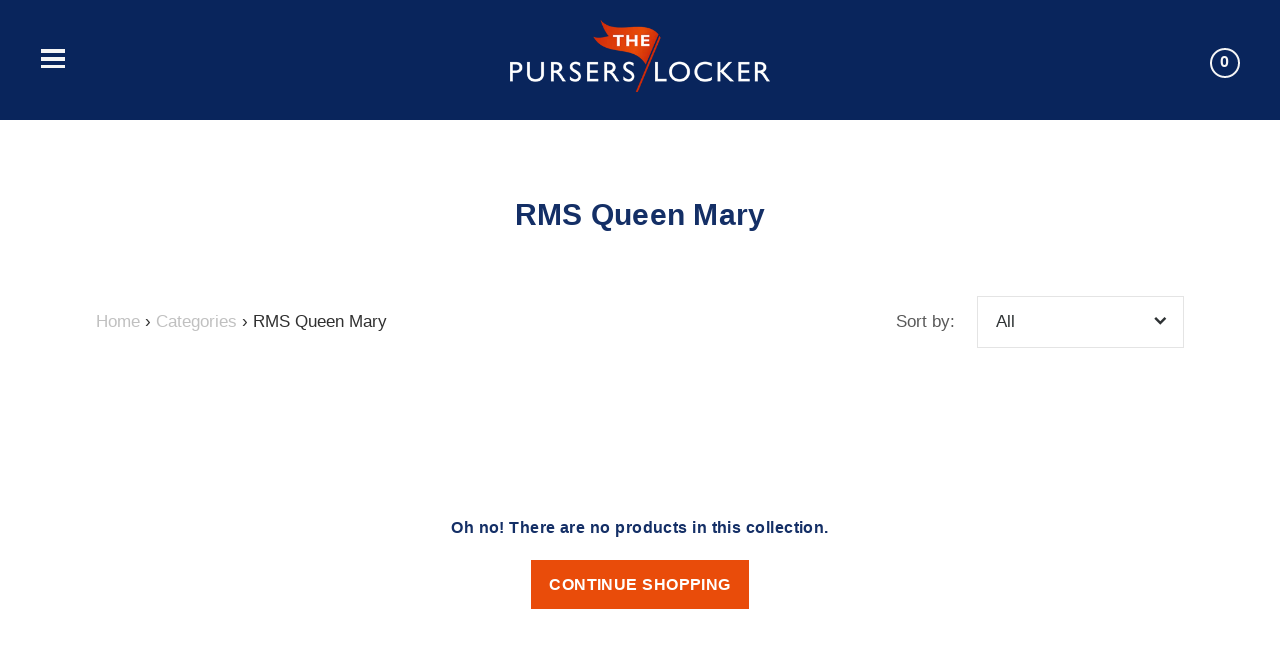

--- FILE ---
content_type: text/html; charset=utf-8
request_url: https://www.purserslocker.co.uk/collections/rms-queen-mary
body_size: 13320
content:
<!DOCTYPE html>
<!--[if IE 9 ]><html class="ie9 no-js"><![endif]-->
<!--[if IE 8 ]><html class="ie8 no-js"><![endif]-->
<!--[if (gt IE 9)|!(IE)]><!--><html class="no-js"><!--<![endif]-->
<head>
  <meta charset="utf-8" />

  <link rel="icon" type="image/png" href="//www.purserslocker.co.uk/cdn/shop/t/2/assets/favicon.png?v=86764148480718623401454947349"/>

  <!--[if IE]><meta http-equiv='X-UA-Compatible' content='IE=edge,chrome=1' /><![endif]-->
  <link rel="canonical" href="https://www.purserslocker.co.uk/collections/rms-queen-mary" />
  <meta name="viewport" content="width=device-width, initial-scale=1, minimum-scale=1.0, maximum-scale=1.0, user-scalable=no" />
  



<meta property="og:url" content="https://www.purserslocker.co.uk/collections/rms-queen-mary">
<meta property="og:site_name" content="Pursers Locker">

  <meta property="og:type" content="website">
  <meta property="og:title" content="RMS Queen Mary antiques, arts &amp; collectibles for sale – Pursers Locker">
  <meta property="og:description" content="">
  <meta name="description" content="" />
  
    <meta property="og:image" content="http://www.purserslocker.co.uk/cdn/shop/collections/queen_mary_2_799f1a3d-ec73-4db6-af47-93f130bfe944.png?v=1458053533">
    <meta property="og:image:secure_url" content="https://www.purserslocker.co.uk/cdn/shop/collections/queen_mary_2_799f1a3d-ec73-4db6-af47-93f130bfe944.png?v=1458053533">
  
  




  <meta name="twitter:card" content="summary">



  <meta name="twitter:title" content="RMS Queen Mary antiques, arts &amp; collectibles for sale – Pursers Locker">
  <meta name="twitter:description" content="">
  
  <meta name="twitter:image:width" content="480">
  <meta name="twitter:image:height" content="480">




  
  
  

  

  

  

  <link href="http://fonts.googleapis.com/css?family=Gill+Sans:400,700" rel="stylesheet" type="text/css">
  <link href="https://fonts.googleapis.com/css?family=Gill+Sans:400,700" rel="stylesheet" type="text/css">
	
  <link href="//cloud.webtype.com/css/7ab52cc6-d536-4a20-a290-45de725ed675.css" rel="stylesheet" type="text/css">
  
  <link href="//www.purserslocker.co.uk/cdn/shop/t/2/assets/style.scss.css?v=155481347904696795961674767292" rel="stylesheet" type="text/css" media="all" />

  <!-- SCRIPTS -->
  <!--[if lt IE 9]><script src="//html5shiv.googlecode.com/svn/trunk/html5.js" type="text/javascript"></script><![endif]-->
  <script src="//www.purserslocker.co.uk/cdn/shop/t/2/assets/modernizr.min.js?v=121134517573345565831454671029" type="text/javascript"></script>
  <script src="//www.purserslocker.co.uk/cdn/shop/t/2/assets/respond.min.js?v=93990193852539669651454671030" type="text/javascript"></script>
  <script src="//www.purserslocker.co.uk/cdn/shopifycloud/storefront/assets/themes_support/shopify_common-5f594365.js" type="text/javascript"></script>
  
  <!-- JQUERY -->
  <script src="https://ajax.googleapis.com/ajax/libs/jquery/1.11.3/jquery.min.js" type="text/javascript"></script>
  <!-- jQuery Dependent -->
  <script src="//www.purserslocker.co.uk/cdn/shopifycloud/storefront/assets/themes_support/api.jquery-7ab1a3a4.js" type="text/javascript"></script>
  <script src="//www.purserslocker.co.uk/cdn/shop/t/2/assets/handlebars.min.js?v=19896317728810226151454671028" type="text/javascript"></script>

  <script>window.performance && window.performance.mark && window.performance.mark('shopify.content_for_header.start');</script><meta id="shopify-digital-wallet" name="shopify-digital-wallet" content="/11543140/digital_wallets/dialog">
<meta name="shopify-checkout-api-token" content="1b0265baa0ee6c46ee0ea16b35e7cb6e">
<meta id="in-context-paypal-metadata" data-shop-id="11543140" data-venmo-supported="false" data-environment="production" data-locale="en_US" data-paypal-v4="true" data-currency="GBP">
<link rel="alternate" type="application/atom+xml" title="Feed" href="/collections/rms-queen-mary.atom" />
<link rel="alternate" type="application/json+oembed" href="https://www.purserslocker.co.uk/collections/rms-queen-mary.oembed">
<script async="async" src="/checkouts/internal/preloads.js?locale=en-GB"></script>
<link rel="preconnect" href="https://shop.app" crossorigin="anonymous">
<script async="async" src="https://shop.app/checkouts/internal/preloads.js?locale=en-GB&shop_id=11543140" crossorigin="anonymous"></script>
<script id="shopify-features" type="application/json">{"accessToken":"1b0265baa0ee6c46ee0ea16b35e7cb6e","betas":["rich-media-storefront-analytics"],"domain":"www.purserslocker.co.uk","predictiveSearch":true,"shopId":11543140,"locale":"en"}</script>
<script>var Shopify = Shopify || {};
Shopify.shop = "pursers-locker.myshopify.com";
Shopify.locale = "en";
Shopify.currency = {"active":"GBP","rate":"1.0"};
Shopify.country = "GB";
Shopify.theme = {"name":"Mosaic","id":93496903,"schema_name":null,"schema_version":null,"theme_store_id":736,"role":"main"};
Shopify.theme.handle = "null";
Shopify.theme.style = {"id":null,"handle":null};
Shopify.cdnHost = "www.purserslocker.co.uk/cdn";
Shopify.routes = Shopify.routes || {};
Shopify.routes.root = "/";</script>
<script type="module">!function(o){(o.Shopify=o.Shopify||{}).modules=!0}(window);</script>
<script>!function(o){function n(){var o=[];function n(){o.push(Array.prototype.slice.apply(arguments))}return n.q=o,n}var t=o.Shopify=o.Shopify||{};t.loadFeatures=n(),t.autoloadFeatures=n()}(window);</script>
<script>
  window.ShopifyPay = window.ShopifyPay || {};
  window.ShopifyPay.apiHost = "shop.app\/pay";
  window.ShopifyPay.redirectState = null;
</script>
<script id="shop-js-analytics" type="application/json">{"pageType":"collection"}</script>
<script defer="defer" async type="module" src="//www.purserslocker.co.uk/cdn/shopifycloud/shop-js/modules/v2/client.init-shop-cart-sync_BN7fPSNr.en.esm.js"></script>
<script defer="defer" async type="module" src="//www.purserslocker.co.uk/cdn/shopifycloud/shop-js/modules/v2/chunk.common_Cbph3Kss.esm.js"></script>
<script defer="defer" async type="module" src="//www.purserslocker.co.uk/cdn/shopifycloud/shop-js/modules/v2/chunk.modal_DKumMAJ1.esm.js"></script>
<script type="module">
  await import("//www.purserslocker.co.uk/cdn/shopifycloud/shop-js/modules/v2/client.init-shop-cart-sync_BN7fPSNr.en.esm.js");
await import("//www.purserslocker.co.uk/cdn/shopifycloud/shop-js/modules/v2/chunk.common_Cbph3Kss.esm.js");
await import("//www.purserslocker.co.uk/cdn/shopifycloud/shop-js/modules/v2/chunk.modal_DKumMAJ1.esm.js");

  window.Shopify.SignInWithShop?.initShopCartSync?.({"fedCMEnabled":true,"windoidEnabled":true});

</script>
<script>
  window.Shopify = window.Shopify || {};
  if (!window.Shopify.featureAssets) window.Shopify.featureAssets = {};
  window.Shopify.featureAssets['shop-js'] = {"shop-cart-sync":["modules/v2/client.shop-cart-sync_CJVUk8Jm.en.esm.js","modules/v2/chunk.common_Cbph3Kss.esm.js","modules/v2/chunk.modal_DKumMAJ1.esm.js"],"init-fed-cm":["modules/v2/client.init-fed-cm_7Fvt41F4.en.esm.js","modules/v2/chunk.common_Cbph3Kss.esm.js","modules/v2/chunk.modal_DKumMAJ1.esm.js"],"init-shop-email-lookup-coordinator":["modules/v2/client.init-shop-email-lookup-coordinator_Cc088_bR.en.esm.js","modules/v2/chunk.common_Cbph3Kss.esm.js","modules/v2/chunk.modal_DKumMAJ1.esm.js"],"init-windoid":["modules/v2/client.init-windoid_hPopwJRj.en.esm.js","modules/v2/chunk.common_Cbph3Kss.esm.js","modules/v2/chunk.modal_DKumMAJ1.esm.js"],"shop-button":["modules/v2/client.shop-button_B0jaPSNF.en.esm.js","modules/v2/chunk.common_Cbph3Kss.esm.js","modules/v2/chunk.modal_DKumMAJ1.esm.js"],"shop-cash-offers":["modules/v2/client.shop-cash-offers_DPIskqss.en.esm.js","modules/v2/chunk.common_Cbph3Kss.esm.js","modules/v2/chunk.modal_DKumMAJ1.esm.js"],"shop-toast-manager":["modules/v2/client.shop-toast-manager_CK7RT69O.en.esm.js","modules/v2/chunk.common_Cbph3Kss.esm.js","modules/v2/chunk.modal_DKumMAJ1.esm.js"],"init-shop-cart-sync":["modules/v2/client.init-shop-cart-sync_BN7fPSNr.en.esm.js","modules/v2/chunk.common_Cbph3Kss.esm.js","modules/v2/chunk.modal_DKumMAJ1.esm.js"],"init-customer-accounts-sign-up":["modules/v2/client.init-customer-accounts-sign-up_CfPf4CXf.en.esm.js","modules/v2/client.shop-login-button_DeIztwXF.en.esm.js","modules/v2/chunk.common_Cbph3Kss.esm.js","modules/v2/chunk.modal_DKumMAJ1.esm.js"],"pay-button":["modules/v2/client.pay-button_CgIwFSYN.en.esm.js","modules/v2/chunk.common_Cbph3Kss.esm.js","modules/v2/chunk.modal_DKumMAJ1.esm.js"],"init-customer-accounts":["modules/v2/client.init-customer-accounts_DQ3x16JI.en.esm.js","modules/v2/client.shop-login-button_DeIztwXF.en.esm.js","modules/v2/chunk.common_Cbph3Kss.esm.js","modules/v2/chunk.modal_DKumMAJ1.esm.js"],"avatar":["modules/v2/client.avatar_BTnouDA3.en.esm.js"],"init-shop-for-new-customer-accounts":["modules/v2/client.init-shop-for-new-customer-accounts_CsZy_esa.en.esm.js","modules/v2/client.shop-login-button_DeIztwXF.en.esm.js","modules/v2/chunk.common_Cbph3Kss.esm.js","modules/v2/chunk.modal_DKumMAJ1.esm.js"],"shop-follow-button":["modules/v2/client.shop-follow-button_BRMJjgGd.en.esm.js","modules/v2/chunk.common_Cbph3Kss.esm.js","modules/v2/chunk.modal_DKumMAJ1.esm.js"],"checkout-modal":["modules/v2/client.checkout-modal_B9Drz_yf.en.esm.js","modules/v2/chunk.common_Cbph3Kss.esm.js","modules/v2/chunk.modal_DKumMAJ1.esm.js"],"shop-login-button":["modules/v2/client.shop-login-button_DeIztwXF.en.esm.js","modules/v2/chunk.common_Cbph3Kss.esm.js","modules/v2/chunk.modal_DKumMAJ1.esm.js"],"lead-capture":["modules/v2/client.lead-capture_DXYzFM3R.en.esm.js","modules/v2/chunk.common_Cbph3Kss.esm.js","modules/v2/chunk.modal_DKumMAJ1.esm.js"],"shop-login":["modules/v2/client.shop-login_CA5pJqmO.en.esm.js","modules/v2/chunk.common_Cbph3Kss.esm.js","modules/v2/chunk.modal_DKumMAJ1.esm.js"],"payment-terms":["modules/v2/client.payment-terms_BxzfvcZJ.en.esm.js","modules/v2/chunk.common_Cbph3Kss.esm.js","modules/v2/chunk.modal_DKumMAJ1.esm.js"]};
</script>
<script>(function() {
  var isLoaded = false;
  function asyncLoad() {
    if (isLoaded) return;
    isLoaded = true;
    var urls = ["https:\/\/instafeed.nfcube.com\/cdn\/b7ff593c7f5ca862c0f9b1211ec330aa.js?shop=pursers-locker.myshopify.com"];
    for (var i = 0; i < urls.length; i++) {
      var s = document.createElement('script');
      s.type = 'text/javascript';
      s.async = true;
      s.src = urls[i];
      var x = document.getElementsByTagName('script')[0];
      x.parentNode.insertBefore(s, x);
    }
  };
  if(window.attachEvent) {
    window.attachEvent('onload', asyncLoad);
  } else {
    window.addEventListener('load', asyncLoad, false);
  }
})();</script>
<script id="__st">var __st={"a":11543140,"offset":0,"reqid":"f8024fbd-7735-45e4-9efe-fadc37c76c43-1769809993","pageurl":"www.purserslocker.co.uk\/collections\/rms-queen-mary","u":"2c6687a7af0a","p":"collection","rtyp":"collection","rid":186085447};</script>
<script>window.ShopifyPaypalV4VisibilityTracking = true;</script>
<script id="captcha-bootstrap">!function(){'use strict';const t='contact',e='account',n='new_comment',o=[[t,t],['blogs',n],['comments',n],[t,'customer']],c=[[e,'customer_login'],[e,'guest_login'],[e,'recover_customer_password'],[e,'create_customer']],r=t=>t.map((([t,e])=>`form[action*='/${t}']:not([data-nocaptcha='true']) input[name='form_type'][value='${e}']`)).join(','),a=t=>()=>t?[...document.querySelectorAll(t)].map((t=>t.form)):[];function s(){const t=[...o],e=r(t);return a(e)}const i='password',u='form_key',d=['recaptcha-v3-token','g-recaptcha-response','h-captcha-response',i],f=()=>{try{return window.sessionStorage}catch{return}},m='__shopify_v',_=t=>t.elements[u];function p(t,e,n=!1){try{const o=window.sessionStorage,c=JSON.parse(o.getItem(e)),{data:r}=function(t){const{data:e,action:n}=t;return t[m]||n?{data:e,action:n}:{data:t,action:n}}(c);for(const[e,n]of Object.entries(r))t.elements[e]&&(t.elements[e].value=n);n&&o.removeItem(e)}catch(o){console.error('form repopulation failed',{error:o})}}const l='form_type',E='cptcha';function T(t){t.dataset[E]=!0}const w=window,h=w.document,L='Shopify',v='ce_forms',y='captcha';let A=!1;((t,e)=>{const n=(g='f06e6c50-85a8-45c8-87d0-21a2b65856fe',I='https://cdn.shopify.com/shopifycloud/storefront-forms-hcaptcha/ce_storefront_forms_captcha_hcaptcha.v1.5.2.iife.js',D={infoText:'Protected by hCaptcha',privacyText:'Privacy',termsText:'Terms'},(t,e,n)=>{const o=w[L][v],c=o.bindForm;if(c)return c(t,g,e,D).then(n);var r;o.q.push([[t,g,e,D],n]),r=I,A||(h.body.append(Object.assign(h.createElement('script'),{id:'captcha-provider',async:!0,src:r})),A=!0)});var g,I,D;w[L]=w[L]||{},w[L][v]=w[L][v]||{},w[L][v].q=[],w[L][y]=w[L][y]||{},w[L][y].protect=function(t,e){n(t,void 0,e),T(t)},Object.freeze(w[L][y]),function(t,e,n,w,h,L){const[v,y,A,g]=function(t,e,n){const i=e?o:[],u=t?c:[],d=[...i,...u],f=r(d),m=r(i),_=r(d.filter((([t,e])=>n.includes(e))));return[a(f),a(m),a(_),s()]}(w,h,L),I=t=>{const e=t.target;return e instanceof HTMLFormElement?e:e&&e.form},D=t=>v().includes(t);t.addEventListener('submit',(t=>{const e=I(t);if(!e)return;const n=D(e)&&!e.dataset.hcaptchaBound&&!e.dataset.recaptchaBound,o=_(e),c=g().includes(e)&&(!o||!o.value);(n||c)&&t.preventDefault(),c&&!n&&(function(t){try{if(!f())return;!function(t){const e=f();if(!e)return;const n=_(t);if(!n)return;const o=n.value;o&&e.removeItem(o)}(t);const e=Array.from(Array(32),(()=>Math.random().toString(36)[2])).join('');!function(t,e){_(t)||t.append(Object.assign(document.createElement('input'),{type:'hidden',name:u})),t.elements[u].value=e}(t,e),function(t,e){const n=f();if(!n)return;const o=[...t.querySelectorAll(`input[type='${i}']`)].map((({name:t})=>t)),c=[...d,...o],r={};for(const[a,s]of new FormData(t).entries())c.includes(a)||(r[a]=s);n.setItem(e,JSON.stringify({[m]:1,action:t.action,data:r}))}(t,e)}catch(e){console.error('failed to persist form',e)}}(e),e.submit())}));const S=(t,e)=>{t&&!t.dataset[E]&&(n(t,e.some((e=>e===t))),T(t))};for(const o of['focusin','change'])t.addEventListener(o,(t=>{const e=I(t);D(e)&&S(e,y())}));const B=e.get('form_key'),M=e.get(l),P=B&&M;t.addEventListener('DOMContentLoaded',(()=>{const t=y();if(P)for(const e of t)e.elements[l].value===M&&p(e,B);[...new Set([...A(),...v().filter((t=>'true'===t.dataset.shopifyCaptcha))])].forEach((e=>S(e,t)))}))}(h,new URLSearchParams(w.location.search),n,t,e,['guest_login'])})(!0,!0)}();</script>
<script integrity="sha256-4kQ18oKyAcykRKYeNunJcIwy7WH5gtpwJnB7kiuLZ1E=" data-source-attribution="shopify.loadfeatures" defer="defer" src="//www.purserslocker.co.uk/cdn/shopifycloud/storefront/assets/storefront/load_feature-a0a9edcb.js" crossorigin="anonymous"></script>
<script crossorigin="anonymous" defer="defer" src="//www.purserslocker.co.uk/cdn/shopifycloud/storefront/assets/shopify_pay/storefront-65b4c6d7.js?v=20250812"></script>
<script data-source-attribution="shopify.dynamic_checkout.dynamic.init">var Shopify=Shopify||{};Shopify.PaymentButton=Shopify.PaymentButton||{isStorefrontPortableWallets:!0,init:function(){window.Shopify.PaymentButton.init=function(){};var t=document.createElement("script");t.src="https://www.purserslocker.co.uk/cdn/shopifycloud/portable-wallets/latest/portable-wallets.en.js",t.type="module",document.head.appendChild(t)}};
</script>
<script data-source-attribution="shopify.dynamic_checkout.buyer_consent">
  function portableWalletsHideBuyerConsent(e){var t=document.getElementById("shopify-buyer-consent"),n=document.getElementById("shopify-subscription-policy-button");t&&n&&(t.classList.add("hidden"),t.setAttribute("aria-hidden","true"),n.removeEventListener("click",e))}function portableWalletsShowBuyerConsent(e){var t=document.getElementById("shopify-buyer-consent"),n=document.getElementById("shopify-subscription-policy-button");t&&n&&(t.classList.remove("hidden"),t.removeAttribute("aria-hidden"),n.addEventListener("click",e))}window.Shopify?.PaymentButton&&(window.Shopify.PaymentButton.hideBuyerConsent=portableWalletsHideBuyerConsent,window.Shopify.PaymentButton.showBuyerConsent=portableWalletsShowBuyerConsent);
</script>
<script data-source-attribution="shopify.dynamic_checkout.cart.bootstrap">document.addEventListener("DOMContentLoaded",(function(){function t(){return document.querySelector("shopify-accelerated-checkout-cart, shopify-accelerated-checkout")}if(t())Shopify.PaymentButton.init();else{new MutationObserver((function(e,n){t()&&(Shopify.PaymentButton.init(),n.disconnect())})).observe(document.body,{childList:!0,subtree:!0})}}));
</script>
<link id="shopify-accelerated-checkout-styles" rel="stylesheet" media="screen" href="https://www.purserslocker.co.uk/cdn/shopifycloud/portable-wallets/latest/accelerated-checkout-backwards-compat.css" crossorigin="anonymous">
<style id="shopify-accelerated-checkout-cart">
        #shopify-buyer-consent {
  margin-top: 1em;
  display: inline-block;
  width: 100%;
}

#shopify-buyer-consent.hidden {
  display: none;
}

#shopify-subscription-policy-button {
  background: none;
  border: none;
  padding: 0;
  text-decoration: underline;
  font-size: inherit;
  cursor: pointer;
}

#shopify-subscription-policy-button::before {
  box-shadow: none;
}

      </style>

<script>window.performance && window.performance.mark && window.performance.mark('shopify.content_for_header.end');</script>

  <title>
  RMS Queen Mary antiques, arts &amp; collectibles for sale – Pursers Locker
  </title>
  
  <link rel="stylesheet" href="https://maxcdn.bootstrapcdn.com/font-awesome/4.5.0/css/font-awesome.min.css">

  <!-- Google tag (gtag.js) --> 
  <script async src="https://www.googletagmanager.com/gtag/js?id=G-WZYD0DZW3V"></script> 
  <script> window.dataLayer = window.dataLayer || []; function gtag(){dataLayer.push(arguments);} gtag('js', new Date()); gtag('config', 'G-WZYD0DZW3V'); gtag('config', 'UA-13200626-54'); </script>

<link href="https://monorail-edge.shopifysvc.com" rel="dns-prefetch">
<script>(function(){if ("sendBeacon" in navigator && "performance" in window) {try {var session_token_from_headers = performance.getEntriesByType('navigation')[0].serverTiming.find(x => x.name == '_s').description;} catch {var session_token_from_headers = undefined;}var session_cookie_matches = document.cookie.match(/_shopify_s=([^;]*)/);var session_token_from_cookie = session_cookie_matches && session_cookie_matches.length === 2 ? session_cookie_matches[1] : "";var session_token = session_token_from_headers || session_token_from_cookie || "";function handle_abandonment_event(e) {var entries = performance.getEntries().filter(function(entry) {return /monorail-edge.shopifysvc.com/.test(entry.name);});if (!window.abandonment_tracked && entries.length === 0) {window.abandonment_tracked = true;var currentMs = Date.now();var navigation_start = performance.timing.navigationStart;var payload = {shop_id: 11543140,url: window.location.href,navigation_start,duration: currentMs - navigation_start,session_token,page_type: "collection"};window.navigator.sendBeacon("https://monorail-edge.shopifysvc.com/v1/produce", JSON.stringify({schema_id: "online_store_buyer_site_abandonment/1.1",payload: payload,metadata: {event_created_at_ms: currentMs,event_sent_at_ms: currentMs}}));}}window.addEventListener('pagehide', handle_abandonment_event);}}());</script>
<script id="web-pixels-manager-setup">(function e(e,d,r,n,o){if(void 0===o&&(o={}),!Boolean(null===(a=null===(i=window.Shopify)||void 0===i?void 0:i.analytics)||void 0===a?void 0:a.replayQueue)){var i,a;window.Shopify=window.Shopify||{};var t=window.Shopify;t.analytics=t.analytics||{};var s=t.analytics;s.replayQueue=[],s.publish=function(e,d,r){return s.replayQueue.push([e,d,r]),!0};try{self.performance.mark("wpm:start")}catch(e){}var l=function(){var e={modern:/Edge?\/(1{2}[4-9]|1[2-9]\d|[2-9]\d{2}|\d{4,})\.\d+(\.\d+|)|Firefox\/(1{2}[4-9]|1[2-9]\d|[2-9]\d{2}|\d{4,})\.\d+(\.\d+|)|Chrom(ium|e)\/(9{2}|\d{3,})\.\d+(\.\d+|)|(Maci|X1{2}).+ Version\/(15\.\d+|(1[6-9]|[2-9]\d|\d{3,})\.\d+)([,.]\d+|)( \(\w+\)|)( Mobile\/\w+|) Safari\/|Chrome.+OPR\/(9{2}|\d{3,})\.\d+\.\d+|(CPU[ +]OS|iPhone[ +]OS|CPU[ +]iPhone|CPU IPhone OS|CPU iPad OS)[ +]+(15[._]\d+|(1[6-9]|[2-9]\d|\d{3,})[._]\d+)([._]\d+|)|Android:?[ /-](13[3-9]|1[4-9]\d|[2-9]\d{2}|\d{4,})(\.\d+|)(\.\d+|)|Android.+Firefox\/(13[5-9]|1[4-9]\d|[2-9]\d{2}|\d{4,})\.\d+(\.\d+|)|Android.+Chrom(ium|e)\/(13[3-9]|1[4-9]\d|[2-9]\d{2}|\d{4,})\.\d+(\.\d+|)|SamsungBrowser\/([2-9]\d|\d{3,})\.\d+/,legacy:/Edge?\/(1[6-9]|[2-9]\d|\d{3,})\.\d+(\.\d+|)|Firefox\/(5[4-9]|[6-9]\d|\d{3,})\.\d+(\.\d+|)|Chrom(ium|e)\/(5[1-9]|[6-9]\d|\d{3,})\.\d+(\.\d+|)([\d.]+$|.*Safari\/(?![\d.]+ Edge\/[\d.]+$))|(Maci|X1{2}).+ Version\/(10\.\d+|(1[1-9]|[2-9]\d|\d{3,})\.\d+)([,.]\d+|)( \(\w+\)|)( Mobile\/\w+|) Safari\/|Chrome.+OPR\/(3[89]|[4-9]\d|\d{3,})\.\d+\.\d+|(CPU[ +]OS|iPhone[ +]OS|CPU[ +]iPhone|CPU IPhone OS|CPU iPad OS)[ +]+(10[._]\d+|(1[1-9]|[2-9]\d|\d{3,})[._]\d+)([._]\d+|)|Android:?[ /-](13[3-9]|1[4-9]\d|[2-9]\d{2}|\d{4,})(\.\d+|)(\.\d+|)|Mobile Safari.+OPR\/([89]\d|\d{3,})\.\d+\.\d+|Android.+Firefox\/(13[5-9]|1[4-9]\d|[2-9]\d{2}|\d{4,})\.\d+(\.\d+|)|Android.+Chrom(ium|e)\/(13[3-9]|1[4-9]\d|[2-9]\d{2}|\d{4,})\.\d+(\.\d+|)|Android.+(UC? ?Browser|UCWEB|U3)[ /]?(15\.([5-9]|\d{2,})|(1[6-9]|[2-9]\d|\d{3,})\.\d+)\.\d+|SamsungBrowser\/(5\.\d+|([6-9]|\d{2,})\.\d+)|Android.+MQ{2}Browser\/(14(\.(9|\d{2,})|)|(1[5-9]|[2-9]\d|\d{3,})(\.\d+|))(\.\d+|)|K[Aa][Ii]OS\/(3\.\d+|([4-9]|\d{2,})\.\d+)(\.\d+|)/},d=e.modern,r=e.legacy,n=navigator.userAgent;return n.match(d)?"modern":n.match(r)?"legacy":"unknown"}(),u="modern"===l?"modern":"legacy",c=(null!=n?n:{modern:"",legacy:""})[u],f=function(e){return[e.baseUrl,"/wpm","/b",e.hashVersion,"modern"===e.buildTarget?"m":"l",".js"].join("")}({baseUrl:d,hashVersion:r,buildTarget:u}),m=function(e){var d=e.version,r=e.bundleTarget,n=e.surface,o=e.pageUrl,i=e.monorailEndpoint;return{emit:function(e){var a=e.status,t=e.errorMsg,s=(new Date).getTime(),l=JSON.stringify({metadata:{event_sent_at_ms:s},events:[{schema_id:"web_pixels_manager_load/3.1",payload:{version:d,bundle_target:r,page_url:o,status:a,surface:n,error_msg:t},metadata:{event_created_at_ms:s}}]});if(!i)return console&&console.warn&&console.warn("[Web Pixels Manager] No Monorail endpoint provided, skipping logging."),!1;try{return self.navigator.sendBeacon.bind(self.navigator)(i,l)}catch(e){}var u=new XMLHttpRequest;try{return u.open("POST",i,!0),u.setRequestHeader("Content-Type","text/plain"),u.send(l),!0}catch(e){return console&&console.warn&&console.warn("[Web Pixels Manager] Got an unhandled error while logging to Monorail."),!1}}}}({version:r,bundleTarget:l,surface:e.surface,pageUrl:self.location.href,monorailEndpoint:e.monorailEndpoint});try{o.browserTarget=l,function(e){var d=e.src,r=e.async,n=void 0===r||r,o=e.onload,i=e.onerror,a=e.sri,t=e.scriptDataAttributes,s=void 0===t?{}:t,l=document.createElement("script"),u=document.querySelector("head"),c=document.querySelector("body");if(l.async=n,l.src=d,a&&(l.integrity=a,l.crossOrigin="anonymous"),s)for(var f in s)if(Object.prototype.hasOwnProperty.call(s,f))try{l.dataset[f]=s[f]}catch(e){}if(o&&l.addEventListener("load",o),i&&l.addEventListener("error",i),u)u.appendChild(l);else{if(!c)throw new Error("Did not find a head or body element to append the script");c.appendChild(l)}}({src:f,async:!0,onload:function(){if(!function(){var e,d;return Boolean(null===(d=null===(e=window.Shopify)||void 0===e?void 0:e.analytics)||void 0===d?void 0:d.initialized)}()){var d=window.webPixelsManager.init(e)||void 0;if(d){var r=window.Shopify.analytics;r.replayQueue.forEach((function(e){var r=e[0],n=e[1],o=e[2];d.publishCustomEvent(r,n,o)})),r.replayQueue=[],r.publish=d.publishCustomEvent,r.visitor=d.visitor,r.initialized=!0}}},onerror:function(){return m.emit({status:"failed",errorMsg:"".concat(f," has failed to load")})},sri:function(e){var d=/^sha384-[A-Za-z0-9+/=]+$/;return"string"==typeof e&&d.test(e)}(c)?c:"",scriptDataAttributes:o}),m.emit({status:"loading"})}catch(e){m.emit({status:"failed",errorMsg:(null==e?void 0:e.message)||"Unknown error"})}}})({shopId: 11543140,storefrontBaseUrl: "https://www.purserslocker.co.uk",extensionsBaseUrl: "https://extensions.shopifycdn.com/cdn/shopifycloud/web-pixels-manager",monorailEndpoint: "https://monorail-edge.shopifysvc.com/unstable/produce_batch",surface: "storefront-renderer",enabledBetaFlags: ["2dca8a86"],webPixelsConfigList: [{"id":"shopify-app-pixel","configuration":"{}","eventPayloadVersion":"v1","runtimeContext":"STRICT","scriptVersion":"0450","apiClientId":"shopify-pixel","type":"APP","privacyPurposes":["ANALYTICS","MARKETING"]},{"id":"shopify-custom-pixel","eventPayloadVersion":"v1","runtimeContext":"LAX","scriptVersion":"0450","apiClientId":"shopify-pixel","type":"CUSTOM","privacyPurposes":["ANALYTICS","MARKETING"]}],isMerchantRequest: false,initData: {"shop":{"name":"Pursers Locker","paymentSettings":{"currencyCode":"GBP"},"myshopifyDomain":"pursers-locker.myshopify.com","countryCode":"GB","storefrontUrl":"https:\/\/www.purserslocker.co.uk"},"customer":null,"cart":null,"checkout":null,"productVariants":[],"purchasingCompany":null},},"https://www.purserslocker.co.uk/cdn","1d2a099fw23dfb22ep557258f5m7a2edbae",{"modern":"","legacy":""},{"shopId":"11543140","storefrontBaseUrl":"https:\/\/www.purserslocker.co.uk","extensionBaseUrl":"https:\/\/extensions.shopifycdn.com\/cdn\/shopifycloud\/web-pixels-manager","surface":"storefront-renderer","enabledBetaFlags":"[\"2dca8a86\"]","isMerchantRequest":"false","hashVersion":"1d2a099fw23dfb22ep557258f5m7a2edbae","publish":"custom","events":"[[\"page_viewed\",{}],[\"collection_viewed\",{\"collection\":{\"id\":\"186085447\",\"title\":\"RMS Queen Mary\",\"productVariants\":[]}}]]"});</script><script>
  window.ShopifyAnalytics = window.ShopifyAnalytics || {};
  window.ShopifyAnalytics.meta = window.ShopifyAnalytics.meta || {};
  window.ShopifyAnalytics.meta.currency = 'GBP';
  var meta = {"products":[],"page":{"pageType":"collection","resourceType":"collection","resourceId":186085447,"requestId":"f8024fbd-7735-45e4-9efe-fadc37c76c43-1769809993"}};
  for (var attr in meta) {
    window.ShopifyAnalytics.meta[attr] = meta[attr];
  }
</script>
<script class="analytics">
  (function () {
    var customDocumentWrite = function(content) {
      var jquery = null;

      if (window.jQuery) {
        jquery = window.jQuery;
      } else if (window.Checkout && window.Checkout.$) {
        jquery = window.Checkout.$;
      }

      if (jquery) {
        jquery('body').append(content);
      }
    };

    var hasLoggedConversion = function(token) {
      if (token) {
        return document.cookie.indexOf('loggedConversion=' + token) !== -1;
      }
      return false;
    }

    var setCookieIfConversion = function(token) {
      if (token) {
        var twoMonthsFromNow = new Date(Date.now());
        twoMonthsFromNow.setMonth(twoMonthsFromNow.getMonth() + 2);

        document.cookie = 'loggedConversion=' + token + '; expires=' + twoMonthsFromNow;
      }
    }

    var trekkie = window.ShopifyAnalytics.lib = window.trekkie = window.trekkie || [];
    if (trekkie.integrations) {
      return;
    }
    trekkie.methods = [
      'identify',
      'page',
      'ready',
      'track',
      'trackForm',
      'trackLink'
    ];
    trekkie.factory = function(method) {
      return function() {
        var args = Array.prototype.slice.call(arguments);
        args.unshift(method);
        trekkie.push(args);
        return trekkie;
      };
    };
    for (var i = 0; i < trekkie.methods.length; i++) {
      var key = trekkie.methods[i];
      trekkie[key] = trekkie.factory(key);
    }
    trekkie.load = function(config) {
      trekkie.config = config || {};
      trekkie.config.initialDocumentCookie = document.cookie;
      var first = document.getElementsByTagName('script')[0];
      var script = document.createElement('script');
      script.type = 'text/javascript';
      script.onerror = function(e) {
        var scriptFallback = document.createElement('script');
        scriptFallback.type = 'text/javascript';
        scriptFallback.onerror = function(error) {
                var Monorail = {
      produce: function produce(monorailDomain, schemaId, payload) {
        var currentMs = new Date().getTime();
        var event = {
          schema_id: schemaId,
          payload: payload,
          metadata: {
            event_created_at_ms: currentMs,
            event_sent_at_ms: currentMs
          }
        };
        return Monorail.sendRequest("https://" + monorailDomain + "/v1/produce", JSON.stringify(event));
      },
      sendRequest: function sendRequest(endpointUrl, payload) {
        // Try the sendBeacon API
        if (window && window.navigator && typeof window.navigator.sendBeacon === 'function' && typeof window.Blob === 'function' && !Monorail.isIos12()) {
          var blobData = new window.Blob([payload], {
            type: 'text/plain'
          });

          if (window.navigator.sendBeacon(endpointUrl, blobData)) {
            return true;
          } // sendBeacon was not successful

        } // XHR beacon

        var xhr = new XMLHttpRequest();

        try {
          xhr.open('POST', endpointUrl);
          xhr.setRequestHeader('Content-Type', 'text/plain');
          xhr.send(payload);
        } catch (e) {
          console.log(e);
        }

        return false;
      },
      isIos12: function isIos12() {
        return window.navigator.userAgent.lastIndexOf('iPhone; CPU iPhone OS 12_') !== -1 || window.navigator.userAgent.lastIndexOf('iPad; CPU OS 12_') !== -1;
      }
    };
    Monorail.produce('monorail-edge.shopifysvc.com',
      'trekkie_storefront_load_errors/1.1',
      {shop_id: 11543140,
      theme_id: 93496903,
      app_name: "storefront",
      context_url: window.location.href,
      source_url: "//www.purserslocker.co.uk/cdn/s/trekkie.storefront.c59ea00e0474b293ae6629561379568a2d7c4bba.min.js"});

        };
        scriptFallback.async = true;
        scriptFallback.src = '//www.purserslocker.co.uk/cdn/s/trekkie.storefront.c59ea00e0474b293ae6629561379568a2d7c4bba.min.js';
        first.parentNode.insertBefore(scriptFallback, first);
      };
      script.async = true;
      script.src = '//www.purserslocker.co.uk/cdn/s/trekkie.storefront.c59ea00e0474b293ae6629561379568a2d7c4bba.min.js';
      first.parentNode.insertBefore(script, first);
    };
    trekkie.load(
      {"Trekkie":{"appName":"storefront","development":false,"defaultAttributes":{"shopId":11543140,"isMerchantRequest":null,"themeId":93496903,"themeCityHash":"1286622429333142608","contentLanguage":"en","currency":"GBP","eventMetadataId":"e409f54e-99a5-48cc-ae0f-60ad987d488c"},"isServerSideCookieWritingEnabled":true,"monorailRegion":"shop_domain","enabledBetaFlags":["65f19447","b5387b81"]},"Session Attribution":{},"S2S":{"facebookCapiEnabled":false,"source":"trekkie-storefront-renderer","apiClientId":580111}}
    );

    var loaded = false;
    trekkie.ready(function() {
      if (loaded) return;
      loaded = true;

      window.ShopifyAnalytics.lib = window.trekkie;

      var originalDocumentWrite = document.write;
      document.write = customDocumentWrite;
      try { window.ShopifyAnalytics.merchantGoogleAnalytics.call(this); } catch(error) {};
      document.write = originalDocumentWrite;

      window.ShopifyAnalytics.lib.page(null,{"pageType":"collection","resourceType":"collection","resourceId":186085447,"requestId":"f8024fbd-7735-45e4-9efe-fadc37c76c43-1769809993","shopifyEmitted":true});

      var match = window.location.pathname.match(/checkouts\/(.+)\/(thank_you|post_purchase)/)
      var token = match? match[1]: undefined;
      if (!hasLoggedConversion(token)) {
        setCookieIfConversion(token);
        window.ShopifyAnalytics.lib.track("Viewed Product Category",{"currency":"GBP","category":"Collection: rms-queen-mary","collectionName":"rms-queen-mary","collectionId":186085447,"nonInteraction":true},undefined,undefined,{"shopifyEmitted":true});
      }
    });


        var eventsListenerScript = document.createElement('script');
        eventsListenerScript.async = true;
        eventsListenerScript.src = "//www.purserslocker.co.uk/cdn/shopifycloud/storefront/assets/shop_events_listener-3da45d37.js";
        document.getElementsByTagName('head')[0].appendChild(eventsListenerScript);

})();</script>
  <script>
  if (!window.ga || (window.ga && typeof window.ga !== 'function')) {
    window.ga = function ga() {
      (window.ga.q = window.ga.q || []).push(arguments);
      if (window.Shopify && window.Shopify.analytics && typeof window.Shopify.analytics.publish === 'function') {
        window.Shopify.analytics.publish("ga_stub_called", {}, {sendTo: "google_osp_migration"});
      }
      console.error("Shopify's Google Analytics stub called with:", Array.from(arguments), "\nSee https://help.shopify.com/manual/promoting-marketing/pixels/pixel-migration#google for more information.");
    };
    if (window.Shopify && window.Shopify.analytics && typeof window.Shopify.analytics.publish === 'function') {
      window.Shopify.analytics.publish("ga_stub_initialized", {}, {sendTo: "google_osp_migration"});
    }
  }
</script>
<script
  defer
  src="https://www.purserslocker.co.uk/cdn/shopifycloud/perf-kit/shopify-perf-kit-3.1.0.min.js"
  data-application="storefront-renderer"
  data-shop-id="11543140"
  data-render-region="gcp-us-central1"
  data-page-type="collection"
  data-theme-instance-id="93496903"
  data-theme-name=""
  data-theme-version=""
  data-monorail-region="shop_domain"
  data-resource-timing-sampling-rate="10"
  data-shs="true"
  data-shs-beacon="true"
  data-shs-export-with-fetch="true"
  data-shs-logs-sample-rate="1"
  data-shs-beacon-endpoint="https://www.purserslocker.co.uk/api/collect"
></script>
</head>



<body id="rms-queen-mary-antiques-arts-amp-collectibles-for-sale-pursers-locker" class="template-collection image-hover-light cta-fill-black" >

  
  
  

  
  <div class="pageWrap">

  
<header class="site-header header--no-bg">
  <div class="container">
    <div class="row row-lg">
      
        <a href="/" class="nav-item main-logo">
          <img src="//www.purserslocker.co.uk/cdn/shop/t/2/assets/logo.png?v=133070006266701721531454947349" alt="Mulberry Logo" class="logo" />
          
        </a>
      

      <div class="header-fix-cont">
        <div class="header-fix-cont-inner">
          <a href="#menu" class="js-menuToggle menuToggle nav-item-fixed nav-item" data-target="nav">
            <div id="hamburger-menu" class="icon-menu">
              <img alt="icon-menu-open" src='//www.purserslocker.co.uk/cdn/shop/t/2/assets/icon_fallback_menu.png?v=93582361197960162071454671029' class="ie8-hidden icon-menu-open">
              <img alt="icon-menu-close" src='//www.purserslocker.co.uk/cdn/shop/t/2/assets/icon_fallback_close.png?v=75759424361271483011454671029' class="ie8-hidden icon-menu-close">
              <div class="diamond-bar"></div>
              <div id="hamburger-bar" class="icon-bar"></div>
            </div>
          </a>

          <a href="/cart" class="js-cartToggle cartToggle nav-item-fixed nav-item diamond-outline">
            <div class="diamond"></div>
            <div id="CartToggleItemCount" class="cartToggle-items">0</div>
          </a> 
        </div>
      </div>

    </div>
  </div>
</header>
  <div class="nav-container">
  <div class="nav-inner">

    <div class="nav-mobile-close js-menuToggle">
      <i class="icon-close"></i>
    </div>

    <div class="nav-search">
      <div class="js-searchToggle searchToggle">
        <i class="icon-search"></i><i class="icon-close"></i><h4>Search</h4>
      </div>
      <div class="nav-search-overlay">
        <form action="/search" method="get" class="search-form" role="search">
          <div class="inputGroup">
            <input class="nav-search-input" name="q" type="search" id="search-field" placeholder="Search store..." value="" />
            <input type="hidden" name="type" value="product" />
            <button type="submit" class="nav-search-submit icon-arrow-right"></button>
          </div>
        </form>
      </div>
    </div>

    <nav class="menu">
      
      
        
        
        

        

        <li class="menu-item">

        <!-- LINKS -->
          <a href="/">Home</a>

          

          
        </li>

      
        
        
        

        

        <li class="menu-item has-submenu">

        <!-- LINKS -->
          <a href="/collections/all">The Shop</a>

          

          
              <ul class="submenu">
                  <!-- BACK LINK -->
                  <li class="submenu-back">
                    <a href="#0">The Shop</a>
                  </li>

                  <!-- SUBMENU LINKS -->
                  
                    <li class="submenu-item">
                      <a href="/collections/all">All Artefacts</a>
                    </li>
                  
                    <li class="submenu-item">
                      <a href="/collections">Categories</a>
                    </li>
                  
                    <li class="submenu-item">
                      <a href="/search">Search for something specific</a>
                    </li>
                  

              </ul>
          
        </li>

      
        
        
        

        

        <li class="menu-item">

        <!-- LINKS -->
          <a href="/pages/about-us">About Me</a>

          

          
        </li>

      
        
        
        

        

        <li class="menu-item">

        <!-- LINKS -->
          <a href="/pages/lets-talk">Let&#39;s Talk</a>

          

          
        </li>

      
        
        
        

        

        <li class="menu-item">

        <!-- LINKS -->
          <a href="/blogs/news">Blog</a>

          

          
        </li>

      
        
        
        

        

        <li class="menu-item">

        <!-- LINKS -->
          <a href="/collections/archive">Archive</a>

          

          
        </li>

      

      
      

      
        <span class="menu-divider menu-item"></span>
        <li class="login-links h4">
          
            <a href="/account/login" id="customer_login_link">Login</a>

            
              /
              <a href="/account/register" id="customer_register_link">Sign Up</a>
            
          
        </li>
      

    </nav>

    <div class="nav-footer">
      
        <div class="nav-social">
          
          
            <a href="https://www.facebook.com/The-Pursers-Locker-148671105180167" target="_blank" class="nav-social-link icon-facebook"></a>
          
          
            <a href="https://www.instagram.com/thepurserslocker/" target="_blank" class="nav-social-link icon-instagram"></a>
          
          
          
          
          
          
      </div>
      
      

    </div>

  </div>
</div>
<div class="bodyOverlay"></div>


  
    <div class="cartContainer">
      <div class="scroll">
        
  <div class="row row-lg pad-sm">
    <div class="js-cartToggle js-cartToggle-close cart-close icon-close diamond-outline"><div class="diamond"></div></div>
  </div>


<div id="Cart" class="row cart-row">
  <div class="cart-title block s1 u-center">
    <h1>Your Shopping Cart</h1>



    <h2>It appears that your cart is currently empty!</h2>
    
    <a href="/collections/all" class="js-continueShopping button s1 sm_s12 med_s25 lg_s13 xxl_s14">CONTINUE SHOPPING</a>
  </div> <!-- closing tag for title row -->
  <span class="ie8-after"></span>
</div> <!-- close .cart-row -->



      </div>
    </div>
  

  <div class="bodyWrap">

      
        
        <div class="bodyWrap-spacer"></div>
      

    











  <section class="page-title container-wrap">
    <div class="container">
      
        <div class="row row-lg inline u-center">
          <h1>
            
            	RMS Queen Mary
			
          
          </h1>
        </div>
      
      
        <div class="row row-sm inline u-center">
          <div class="rte p"></div>
        </div>
      
    </div>
  </section>




<section class="collectionGrid container-wrap">
  <div class="container">
    <div class="collectionGrid-nav collectionGrid-row row inline row-lg">
      <div class="breadcrumbs block">
        <a href="/" title="Back to the Homepage">Home</a>



  <span class="breadcrumbs-sep">›</span> 
  <a href="/collections" title="">Categories</a>
  <span class="breadcrumbs-sep">›</span> 

  
	
		RMS Queen Mary
	
  




      </div>

      <div class="grid-filter block">
        
        <div class="collectionGrid-filter block">
          <label for="#collectionFilter">Sort by:</label>
          <span class="selectArrow"></span>
          <select id="collectionFilter" class="filter">
            <option value="">All</option>
            <option value="best-selling">Best Selling</option>
            <option value="price-ascending">Price: Low to High</option>
            <option value="price-descending">Price: High to Low</option>
            <option value="title-ascending">A-Z</option>
            <option value="title-descending">Z-A</option>
            <option value="created-ascending">Oldest to Newest</option>
            <option value="created-descending">Newest to Oldest</option>
          </select>
        </div>
      </div>  
      <span class="ie8-after"></span>
    </div>
    <div class="collectionGrid-load load-more-icon"></div>

    
      <div class="collection-no-products row row-lg inline u-center empty-collection">
        <h4>Oh no! There are no products in this collection.</h4>
        <a class="button" href="/collections/all">CONTINUE SHOPPING</a>
      </div>
    

    <div class="js-collectionGrid collectionGrid-row row inline row-lg">

      

      <div class="gridSpacer item block s1 sm_s12 lg_s13 xl_s13"></div>
      <div class="gridSpacer item block s1 sm_s12 lg_s13 xl_s13"></div>

    </div>

    

  </div>
</section>




<script>
jQuery('.sort-by')
  .val('title-ascending')
  .on('change', function() {
    Shopify.queryParams.sort_by = jQuery(this).val();
    location.search = jQuery.param(Shopify.queryParams).replace(/\+/g, '%20');
  });

  var tagFilters = jQuery('.tagFilter');
  tagFilters.change(function() {
    var newTags = [];
    tagFilters.each(function() { 
      if (jQuery(this).val()) {
        newTags.push(jQuery(this).val());
      }
    });
    if (newTags.length) {
      var query = newTags.join('+');
      window.location.href = jQuery('<a href="/collections/rms-queen-mary/tag" title="Show products matching tag tag">tag</a>').attr('href').replace('tag', query);
    } 
    else {
      
      window.location.href = '/collections/rms-queen-mary';
      
    }
  });
</script>


    <section class="container-wrap">
  <footer class="site-footer container pad-lg">
    <div class="footer-inner row row-lg inline u-center">
      <!--<span class="icon-divider"></span>-->

      <ul class="footer-links block s1 sm_s13 lg_s15">
        <h4 class="footer-link-title">LINKS</h4>
        
          <li class="footer-link">
            <a href="/search">Search Shop</a>
          </li>
        
          <li class="footer-link">
            <a href="/pages/about-us">About Me</a>
          </li>
        
          <li class="footer-link">
            <a href="/pages/postage-payment">Postage & Payment</a>
          </li>
        
          <li class="footer-link">
            <a href="http://stores.ebay.co.uk/thepurserslocker">Find us on <img src="http://cdn.shopify.com/s/files/1/1154/3140/t/2/assets/ebay_icon.svg" id="ebay-logo" ></img></a>
          </li>
        
      </ul>

      

      
      
        <ul class="footer-links footer-social block s1 sm_s13 lg_s15">
          <h4 class="footer-link-title">CONNECT WITH US</h4>
          
          
            <li class="footer-link footer-link-social">
              <a href="https://www.facebook.com/The-Pursers-Locker-148671105180167" target="_blank">
                <span class="icon-facebook"></span>
                Facebook
              </a>
            </li>
          
          
            <li class="footer-link footer-link-social">
              <a href="https://www.instagram.com/thepurserslocker/" target="_blank">
                <span class="icon-instagram"></span>
                Instagram
              </a>
            </li>
          
          
          
          
          
          

        </ul>
      

      
        <ul class="footer-links block s1 sm_s13 lg_s15">
        
          <h4 class="footer-link-title">FIND US</h4>
          <li class="footer-link">
            
              <a href="https://www.google.co.uk/maps/place/Coastguard+Cottages,+Sandown+PO36+8QT/@50.6676345,-1.1123239,16z/data=!3m1!4b1!4m2!3m1!1s0x4874f5532a94fc03:0xf3b45d2dad72adee" target="_blank">
            

            Coastguard Cottages, Sandown

            
              <br/>
              Isle of Wight, UK
            

            
              <br/>
              PO36 8QT
            

            
              </a>
            
          </li>
        
        
        </ul>
      
    </div>

    <div class="footer-sub row row-lg inline">
      <!--<span class="icon-divider"></span>-->

      
        <ul class="footer-social-mobile">
          
          
            <li>
              <a href="https://www.facebook.com/The-Pursers-Locker-148671105180167" target="_blank" class="icon-facebook"></a>
            </li>
          
          
            <li>
              <a href="https://www.instagram.com/thepurserslocker/" target="_blank" class="icon-instagram"></a>
            </li>
          
          
          
          
          
          
        </ul>
      

      <div class="colophon block s1 lg_s12">
        <div class="credit-cards">
          
            <span class="icon-american_express"></span>
          
            <span class="icon-diners_club"></span>
          
            <span class="icon-discover"></span>
          
            <span class="icon-maestro"></span>
          
            <span class="icon-master"></span>
          
            <span class="icon-paypal"></span>
          
            <span class="icon-shopify_pay"></span>
          
            <span class="icon-unionpay"></span>
          
            <span class="icon-visa"></span>
          
        </div>
        
        <p>&copy; 2016 
          <a href="/" title="">Pursers Locker</a>
         •</p>
      </div>
    </div>
  </footer>
</section>


  </div> <!-- END bodyWrap -->

  

  </div> <!-- END pageWrap -->

  <!-- AJAX Mustache Templates -->
  <script id="CartTemplate" type="text/x-handlebars-template">
<div class="cart-title block s1 u-center">
	<h1>Your Shopping Cart</h1>
	<h4>Total Items (<span id="CartItemCount">{{item_count}}</span>)</h4>
</div>

<form action="/cart" method="post">
	<div class="cart-table d-table">
		<div class="med_hide d-table-header">
			<div class="d-table-row">
				<div class="cart-product-thumb d-table-cell"></div>
				<div class="d-table-cell"></div>
				<div class="cart-product-quantity d-table-cell">
					<h3 class="c-gray">Quantity</h3>
				</div>
				<div class="cart-product-total d-table-cell">
					<h3 class="c-gray">Total</h3>
				</div>
				<div class="cart-product-remove d-table-cell"></div>
			</div>
		</div>

		<div class="med_hide d-table-footer">
			<div class="d-table-row">
				<div class="d-table-cell"></div>
				<div class="d-table-cell"></div>
				<div class="d-table-cell">
					<button class="cart-update" type="submit" name="update" value="Update +">Update <i class="icon-update"></i></button>
				</div>
				<div class="d-table-cell"></div>
				<div class="cart-subtotal-title d-table-cell" colspan="2">
					<h3 class="c-gray u-margin-0">Subtotal</h3>
				</div>
			</div>
		</div>

		<div id="CartItems" class="med_d-block d-table-row-group">
			
			{{#items}}

			<div class="line-item med_u-container med_u-block med_u-row d-table-row">
				<div class="cart-product-thumb med_u-block med_d-block d-table-cell">
					<a class="product-thumbnail" href="{{ url }}" data-bg-src="{{ img }}"></a>
				</div>
				<div class="cart-product-desc med_u-block med_d-block d-table-cell">
					<a class="h4 cap" href="{{ url }}">{{ name }}</a>
					{{#if variation}}
						<h3 class="u-margin-0">{{ variation }}</h3>
					{{/if}}
					<h3 class="product-price u-margin-0" data-price="{{price}}">{{price_formatted}}</h3>
				</div>
				<div class="cart-product-quantity med_u-block med_d-block d-table-cell">

					<div class="js-counter counter inputGroup">
		              <input type="text" name="updates[]" id="updates_{{id}}" class="inputCounter" value="{{itemQty}}" />
		              <span class="inputCounter-up">+&nbsp;</span>
		              <span class="inputCounter-down">&nbsp;–</span>
		            </div>

				</div>

				<div class="cart-product-total h4 med_u-block med_d-block d-table-cell">{{price_formatted}}</div>

				<div class="cart-product-remove med_d-block-ab d-table-cell">
					<a href="/cart/change?line={{math @index "+" 1}}&quantity=0"><i class="icon-close h4"></i></a>
				</div>
			</div>

			{{/items}}
			

		</div>
	</div>
	<span class="clear-both"></span>
	<div class="checkout-buttons row inline">
	    <div class="block s1 u-right u-margin-b-sm">
	    	<h2><strong>{{totalPrice}}</strong></h2>
	    	<h3 class="c-gray">Excluding Tax &amp; Shipping</h3>
	    </div>
	    <a href="{{{ continue_shopping_url }}}" class="button block sm_s12 med_s25 lg_s13 xxl_s14 sm_hide">CONTINUE SHOPPING</a>
	    <button class="cart-checkout block s1 sm_s12 med_s25 lg_s13 xxl_s14 u-margin-b-sm" type="submit" name="checkout">CHECKOUT</button>
	    <a href="{{{ continue_shopping_url }}}" class="block sm_s12 med_s25 lg_s13 xxl_s14 sm_show u-center"><h4>‹ CONTINUE SHOPPING</h4></a>
	</div>
</form>
</script>

  <div id="CartPopoverCont" class="js-cartToggle header-cartPopover"></div>

<script id="CartPopover" type="text/x-handlebars-template">
	<div class="popover-inner">
		<div class="h3">{{item_count}} item(s) has been added to your cart:</div>
		
		<div class="popover-item-thumb" data-bg-src="{{img}}"></div>
		<div class="popover-item-info">
		  <span class="h4">{{name}}</span><br/>
		  {{#if variation}}
		  	<span class="h3">{{variation}}</span><br/>
		  {{/if}}
		  <span class="h3">{{price_formatted}}</span>
		</div>
		
	</div>
</script>

  <script src="//www.purserslocker.co.uk/cdn/shopifycloud/storefront/assets/themes_support/option_selection-b017cd28.js" type="text/javascript"></script>
  <script src="//www.purserslocker.co.uk/cdn/shop/t/2/assets/shop.js?v=17115982577019290311674767292" type="text/javascript"></script>
  <script id="Spinner" type="text/template">
  <div class="spinner">
    <div class="spinner-diamond left">
      <span></span>
    </div>
    <div class="spinner-diamond">
      <span></span>
    </div>
    <div class="spinner-diamond right">
      <span></span>
    </div>
  </div>
</script>
  
  <script>Shopify.money_format = "£{{amount}}";</script>
</body>
</html>


--- FILE ---
content_type: text/css
request_url: https://www.purserslocker.co.uk/cdn/shop/t/2/assets/style.scss.css?v=155481347904696795961674767292
body_size: 19256
content:
@charset "UTF-8";.c-white{color:#fff}.c-accent{color:#e94c0a}.bg-light{background-color:#f9f9f9}.bg-dark{background-color:#292e31}.text-light{color:#fff}.bg-transparent{background-color:transparent}.bg-transparent:hover{background-color:transparent!important}/*! normalize.css v2.1.2 | MIT License | git.io/normalize */article,aside,details,figcaption,figure,footer,header,hgroup,main,nav,section,summary{display:block}audio,canvas,video{display:inline-block}audio:not([controls]){display:none;height:0}[hidden],template{display:none}html{font-family:sans-serif;-ms-text-size-adjust:100%;-webkit-text-size-adjust:100%}body{margin:0}a{background:transparent}a:focus{outline:thin dotted!important}a:active,a:hover{outline:0}h1{margin:.67em 0}abbr[title]{border-bottom:1px dotted}b,strong{font-weight:700}dfn{font-style:italic}hr{-moz-box-sizing:content-box;box-sizing:content-box;height:0}mark{background:#ff0;color:#000}code,kbd,pre,samp{font-family:monospace,serif;font-size:1em}pre{white-space:pre-wrap}q{quotes:"\201c" "\201d" "\2018" "\2019"}small{font-size:80%}sub,sup{font-size:75%;line-height:0;position:relative;vertical-align:baseline}sup{top:-.5em}sub{bottom:-.25em}img{border:0}svg:not(:root){overflow:hidden}figure{margin:0}fieldset{border:1px solid #c0c0c0;margin:0 2px;padding:.35em .625em .75em}legend{border:0;padding:0}button,input,select,textarea{font-family:inherit;font-size:100%;margin:0}button,input{line-height:normal}button,select{text-transform:none}button,html input[type=button],input[type=reset],input[type=submit]{-webkit-appearance:button;cursor:pointer}button[disabled],html input[disabled]{cursor:default}input[type=checkbox],input[type=radio]{box-sizing:border-box;padding:0}input[type=search]{-webkit-appearance:textfield;-moz-box-sizing:content-box;-webkit-box-sizing:content-box;box-sizing:content-box}input[type=search]::-webkit-search-cancel-button,input[type=search]::-webkit-search-decoration{-webkit-appearance:none}button::-moz-focus-inner,input::-moz-focus-inner{border:0;padding:0}textarea{overflow:auto;vertical-align:top}table{border-collapse:collapse;border-spacing:0}html,html a{-webkit-font-smoothing:antialiased;text-shadow:1px 1px 1px rgba(0,0,0,.004)}h1,h2,h3,h4,h5,h6,p{margin:auto}*,.border-box{box-sizing:border-box;-webkit-box-sizing:border-box;-moz-box-sizing:border-box}ul,ol,li,nav{list-style-type:none;margin:0;padding:0;-webkit-margin-before:0em;-webkit-margin-after:0em}.u-center{text-align:center!important}.u-right{text-align:right!important}.u-left{text-align:left!important}.u-justify{text-align:justify!important}.u-height-100{height:auto;height:100vh}.u-margin-0{margin:0}.u-margin-b-sm{margin-bottom:10px!important}.u-margin-l-sm{margin-left:20px}.u-float-r{float:right}@media screen and (min-width: 550px){.sm_u-float-r{float:right}}.row.inline .s1{width:100%}.row.inline .s12{width:calc(50% - 10px)}.row.inline .s13{width:calc(33.333333% - 20px/1.666666)}.row.inline .s23{width:calc(66.666666% - 20px/2.333333)}.row.inline .s14{width:calc(25% - 20px/1.333333)}.row.inline .s34{width:calc(75% - 20px/2.666666)}.row.inline .s15{width:calc(20% - 20px/1.333333)}.row.inline .s25{width:calc(40% - 10px)}.row.inline .s35{width:calc(60% - 20px/2.333333)}.row.inline .s45{width:calc(80% - 20px/2.666666)}.row.inline .s16{width:calc(16.666666% - 20px/1.666666)}.row.inline .s56{width:calc(83.333333% - 20px/2.166666)}.row.inline .p12{left:calc(50% + 10px)}.row.inline .p13{left:calc(33.333333% + 20px/3.666666)}.row.inline .p23{left:calc(66.666666% + 20px/2.333333)}.row.inline .p14{left:calc(25% + 20px/2.333333)}.row.inline .p34{left:calc(75% + 20px/1.333333)}.row.inline .p16{left:calc(16.666666% + 20px/2.166666)}.row.inline .p56{left:calc(83.333333% + 20px/1.666666)}.row.inline .p12,.row.inline .p13,.row.inline .p23,.row.inline .p14,.row.inline .p34,.row.inline .p16,.row.inline .p56{min-height:1px}.row.inline .pl12{left:calc(-50% + 10px)}.row.inline .pl13{left:calc(-33.333333% + 20px/3.666666)}.row.inline .pl23{left:calc(-66.666666% + 20px/2.333333)}.row.inline .pl14{left:calc(-25% + 20px/2.666666)}.row.inline .pl34{left:calc(-75% + 20px/1.333333)}.row.inline .pl16{left:calc(-16.666666% + 20px/2.166666)}.row.inline .pl56{left:calc(-83.333333% + 20px/1.666666)}.row.inline .sx12{margin-right:calc(50% + 10px)}.row.inline .sx13{margin-right:calc(33.333333% + 20px/1.666666)}.row.inline .sx23{margin-right:calc(66.666666% + 20px/2.333333)}.row.inline .sx14{margin-right:calc(25% + 20px/2.666666)}.row.inline .sx34{margin-right:calc(75% + 20px/1.333333)}.row.inline .sx16{margin-right:calc(16.666666% + 20px/2.166666)}.row.inline .sx56{margin-right:calc(83.333333% + 20px/1.666666)}@media screen and (min-width: 399px){.row.inline .xs_s1{width:100%}.row.inline .xs_s12{width:calc(50% - 10px)}.row.inline .xs_s13{width:calc(33.333333% - 20px/1.666666)}.row.inline .xs_s23{width:calc(66.666666% - 20px/2.333333)}.row.inline .xs_s14{width:calc(25% - 20px/1.333333)}.row.inline .xs_s34{width:calc(75% - 20px/2.666666)}.row.inline .xs_s15{width:calc(20% - 20px/1.333333)}.row.inline .xs_s25{width:calc(40% - 10px)}.row.inline .xs_s35{width:calc(60% - 20px/2.333333)}.row.inline .xs_s45{width:calc(80% - 20px/2.666666)}.row.inline .xs_s16{width:calc(16.666666% - 20px/1.666666)}.row.inline .xs_s56{width:calc(83.333333% - 20px/2.166666)}.row.inline .xs_p12{left:calc(50% + 10px)}.row.inline .xs_p13{left:calc(33.333333% + 20px/3.666666)}.row.inline .xs_p23{left:calc(66.666666% + 20px/2.333333)}.row.inline .xs_p14{left:calc(25% + 20px/2.333333)}.row.inline .xs_p34{left:calc(75% + 20px/1.333333)}.row.inline .xs_p16{left:calc(16.666666% + 20px/2.166666)}.row.inline .xs_p56{left:calc(83.333333% + 20px/1.666666)}.row.inline .xs_p12,.row.inline .xs_p13,.row.inline .xs_p23,.row.inline .xs_p14,.row.inline .xs_p34,.row.inline .xs_p16,.row.inline .xs_p56{min-height:1px}.row.inline .xs_pl12{left:calc(-50% + 10px)}.row.inline .xs_pl13{left:calc(-33.333333% + 20px/3.666666)}.row.inline .xs_pl23{left:calc(-66.666666% + 20px/2.333333)}.row.inline .xs_pl14{left:calc(-25% + 20px/2.666666)}.row.inline .xs_pl34{left:calc(-75% + 20px/1.333333)}.row.inline .xs_pl16{left:calc(-16.666666% + 20px/2.166666)}.row.inline .xs_pl56{left:calc(-83.333333% + 20px/1.666666)}.row.inline .xs_sx12{margin-right:calc(50% + 10px)}.row.inline .xs_sx13{margin-right:calc(33.333333% + 20px/1.666666)}.row.inline .xs_sx23{margin-right:calc(66.666666% + 20px/2.333333)}.row.inline .xs_sx14{margin-right:calc(25% + 20px/2.666666)}.row.inline .xs_sx34{margin-right:calc(75% + 20px/1.333333)}.row.inline .xs_sx16{margin-right:calc(16.666666% + 20px/2.166666)}.row.inline .xs_sx56{margin-right:calc(83.333333% + 20px/1.666666)}}@media screen and (min-width: 550px){.row.inline .sm_s1{width:100%}.row.inline .sm_s12{width:calc(50% - 10px)}.row.inline .sm_s13{width:calc(33.333333% - 20px/1.666666)}.row.inline .sm_s23{width:calc(66.666666% - 20px/2.333333)}.row.inline .sm_s14{width:calc(25% - 20px/1.333333)}.row.inline .sm_s34{width:calc(75% - 20px/2.666666)}.row.inline .sm_s15{width:calc(20% - 20px/1.333333)}.row.inline .sm_s25{width:calc(40% - 10px)}.row.inline .sm_s35{width:calc(60% - 20px/2.333333)}.row.inline .sm_s45{width:calc(80% - 20px/2.666666)}.row.inline .sm_s16{width:calc(16.666666% - 20px/1.666666)}.row.inline .sm_s56{width:calc(83.333333% - 20px/2.166666)}.row.inline .sm_p12{left:calc(50% + 10px)}.row.inline .sm_p13{left:calc(33.333333% + 20px/3.666666)}.row.inline .sm_p23{left:calc(66.666666% + 20px/2.333333)}.row.inline .sm_p14{left:calc(25% + 20px/2.333333)}.row.inline .sm_p34{left:calc(75% + 20px/1.333333)}.row.inline .sm_p16{left:calc(16.666666% + 20px/2.166666)}.row.inline .sm_p56{left:calc(83.333333% + 20px/1.666666)}.row.inline .sm_p12,.row.inline .sm_p13,.row.inline .sm_p23,.row.inline .sm_p14,.row.inline .sm_p34,.row.inline .sm_p16,.row.inline .sm_p56{min-height:1px}.row.inline .sm_pl12{left:calc(-50% + 10px)}.row.inline .sm_pl13{left:calc(-33.333333% + 20px/3.666666)}.row.inline .sm_pl23{left:calc(-66.666666% + 20px/2.333333)}.row.inline .sm_pl14{left:calc(-25% + 20px/2.666666)}.row.inline .sm_pl34{left:calc(-75% + 20px/1.333333)}.row.inline .sm_pl16{left:calc(-16.666666% + 20px/2.166666)}.row.inline .sm_pl56{left:calc(-83.333333% + 20px/1.666666)}.row.inline .sm_sx12{margin-right:calc(50% + 10px)}.row.inline .sm_sx13{margin-right:calc(33.333333% + 20px/1.666666)}.row.inline .sm_sx23{margin-right:calc(66.666666% + 20px/2.333333)}.row.inline .sm_sx14{margin-right:calc(25% + 20px/2.666666)}.row.inline .sm_sx34{margin-right:calc(75% + 20px/1.333333)}.row.inline .sm_sx16{margin-right:calc(16.666666% + 20px/2.166666)}.row.inline .sm_sx56{margin-right:calc(83.333333% + 20px/1.666666)}}@media screen and (min-width: 769px){.row.inline .med_s1{width:100%}.row.inline .med_s12{width:calc(50% - 10px)}.row.inline .med_s13{width:calc(33.333333% - 20px/1.666666)}.row.inline .med_s23{width:calc(66.666666% - 20px/2.333333)}.row.inline .med_s14{width:calc(25% - 20px/1.333333)}.row.inline .med_s34{width:calc(75% - 20px/2.666666)}.row.inline .med_s15{width:calc(20% - 20px/1.333333)}.row.inline .med_s25{width:calc(40% - 10px)}.row.inline .med_s35{width:calc(60% - 20px/2.333333)}.row.inline .med_s45{width:calc(80% - 20px/2.666666)}.row.inline .med_s16{width:calc(16.666666% - 20px/1.666666)}.row.inline .med_s56{width:calc(83.333333% - 20px/2.166666)}.row.inline .med_p12{left:calc(50% + 10px)}.row.inline .med_p13{left:calc(33.333333% + 20px/3.666666)}.row.inline .med_p23{left:calc(66.666666% + 20px/2.333333)}.row.inline .med_p14{left:calc(25% + 20px/2.333333)}.row.inline .med_p34{left:calc(75% + 20px/1.333333)}.row.inline .med_p16{left:calc(16.666666% + 20px/2.166666)}.row.inline .med_p56{left:calc(83.333333% + 20px/1.666666)}.row.inline .med_p12,.row.inline .med_p13,.row.inline .med_p23,.row.inline .med_p14,.row.inline .med_p34,.row.inline .med_p16,.row.inline .med_p56{min-height:1px}.row.inline .med_pl12{left:calc(-50% + 10px)}.row.inline .med_pl13{left:calc(-33.333333% + 20px/3.666666)}.row.inline .med_pl23{left:calc(-66.666666% + 20px/2.333333)}.row.inline .med_pl14{left:calc(-25% + 20px/2.666666)}.row.inline .med_pl34{left:calc(-75% + 20px/1.333333)}.row.inline .med_pl16{left:calc(-16.666666% + 20px/2.166666)}.row.inline .med_pl56{left:calc(-83.333333% + 20px/1.666666)}.row.inline .med_sx12{margin-right:calc(50% + 10px)}.row.inline .med_sx13{margin-right:calc(33.333333% + 20px/1.666666)}.row.inline .med_sx23{margin-right:calc(66.666666% + 20px/2.333333)}.row.inline .med_sx14{margin-right:calc(25% + 20px/2.666666)}.row.inline .med_sx34{margin-right:calc(75% + 20px/1.333333)}.row.inline .med_sx16{margin-right:calc(16.666666% + 20px/2.166666)}.row.inline .med_sx56{margin-right:calc(83.333333% + 20px/1.666666)}}@media screen and (min-width: 1023px){.row.inline .lg_s1{width:100%}.row.inline .lg_s12{width:calc(50% - 10px)}.row.inline .lg_s13{width:calc(33.333333% - 20px/1.666666)}.row.inline .lg_s23{width:calc(66.666666% - 20px/2.333333)}.row.inline .lg_s14{width:calc(25% - 20px/1.333333)}.row.inline .lg_s34{width:calc(75% - 20px/2.666666)}.row.inline .lg_s15{width:calc(20% - 20px/1.333333)}.row.inline .lg_s25{width:calc(40% - 10px)}.row.inline .lg_s35{width:calc(60% - 20px/2.333333)}.row.inline .lg_s45{width:calc(80% - 20px/2.666666)}.row.inline .lg_s16{width:calc(16.666666% - 20px/1.666666)}.row.inline .lg_s56{width:calc(83.333333% - 20px/2.166666)}.row.inline .lg_p12{left:calc(50% + 10px)}.row.inline .lg_p13{left:calc(33.333333% + 20px/3.666666)}.row.inline .lg_p23{left:calc(66.666666% + 20px/2.333333)}.row.inline .lg_p14{left:calc(25% + 20px/2.333333)}.row.inline .lg_p34{left:calc(75% + 20px/1.333333)}.row.inline .lg_p16{left:calc(16.666666% + 20px/2.166666)}.row.inline .lg_p56{left:calc(83.333333% + 20px/1.666666)}.row.inline .lg_p12,.row.inline .lg_p13,.row.inline .lg_p23,.row.inline .lg_p14,.row.inline .lg_p34,.row.inline .lg_p16,.row.inline .lg_p56{min-height:1px}.row.inline .lg_pl12{left:calc(-50% + 10px)}.row.inline .lg_pl13{left:calc(-33.333333% + 20px/3.666666)}.row.inline .lg_pl23{left:calc(-66.666666% + 20px/2.333333)}.row.inline .lg_pl14{left:calc(-25% + 20px/2.666666)}.row.inline .lg_pl34{left:calc(-75% + 20px/1.333333)}.row.inline .lg_pl16{left:calc(-16.666666% + 20px/2.166666)}.row.inline .lg_pl56{left:calc(-83.333333% + 20px/1.666666)}.row.inline .lg_sx12{margin-right:calc(50% + 10px)}.row.inline .lg_sx13{margin-right:calc(33.333333% + 20px/1.666666)}.row.inline .lg_sx23{margin-right:calc(66.666666% + 20px/2.333333)}.row.inline .lg_sx14{margin-right:calc(25% + 20px/2.666666)}.row.inline .lg_sx34{margin-right:calc(75% + 20px/1.333333)}.row.inline .lg_sx16{margin-right:calc(16.666666% + 20px/2.166666)}.row.inline .lg_sx56{margin-right:calc(83.333333% + 20px/1.666666)}}@media screen and (min-width: 1280px){.row.inline .xl_s1{width:100%}.row.inline .xl_s12{width:calc(50% - 10px)}.row.inline .xl_s13{width:calc(33.333333% - 20px/1.666666)}.row.inline .xl_s23{width:calc(66.666666% - 20px/2.333333)}.row.inline .xl_s14{width:calc(25% - 20px/1.333333)}.row.inline .xl_s34{width:calc(75% - 20px/2.666666)}.row.inline .xl_s15{width:calc(20% - 20px/1.333333)}.row.inline .xl_s25{width:calc(40% - 10px)}.row.inline .xl_s35{width:calc(60% - 20px/2.333333)}.row.inline .xl_s45{width:calc(80% - 20px/2.666666)}.row.inline .xl_s16{width:calc(16.666666% - 20px/1.6666666)}.row.inline .xl_s56{width:calc(83.333333% - 20px/2.1666666)}.row.inline .xl_p12{left:calc(50% + 10px)}.row.inline .xl_p13{left:calc(33.333333% + 20px/3.666666)}.row.inline .xl_p23{left:calc(66.666666% + 20px/2.333333)}.row.inline .xl_p14{left:calc(25% + 20px/2.333333)}.row.inline .xl_p34{left:calc(75% + 20px/1.333333)}.row.inline .xl_p16{left:calc(16.666666% + 20px/2.166666)}.row.inline .xl_p56{left:calc(83.333333% + 20px/1.666666)}.row.inline .xl_p12,.row.inline .xl_p13,.row.inline .xl_p23,.row.inline .xl_p14,.row.inline .xl_p34,.row.inline .xl_p16,.row.inline .xl_p56{min-height:1px}.row.inline .xl_pl12{left:calc(-50% + 10px)}.row.inline .xl_pl13{left:calc(-33.333333% + 20px/3.666666)}.row.inline .xl_pl23{left:calc(-66.666666% + 20px/2.333333)}.row.inline .xl_pl14{left:calc(-25% + 20px/2.666666)}.row.inline .xl_pl34{left:calc(-75% + 20px/1.333333)}.row.inline .xl_pl16{left:calc(-16.666666% + 20px/2.166666)}.row.inline .xl_pl56{left:calc(-83.333333% + 20px/1.666666)}.row.inline .xl_sx12{margin-right:calc(50% + 10px)}.row.inline .xl_sx13{margin-right:calc(33.333333% + 20px/1.666666)}.row.inline .xl_sx23{margin-right:calc(66.666666% + 20px/2.333333)}.row.inline .xl_sx14{margin-right:calc(25% + 20px/2.666666)}.row.inline .xl_sx34{margin-right:calc(75% + 20px/1.333333)}.row.inline .xl_sx16{margin-right:calc(16.666666% + 20px/2.166666)}.row.inline .xl_sx56{margin-right:calc(83.333333% + 20px/1.666666)}}@media screen and (min-width: 1400px){.row.inline .xxl_s1{width:100%}.row.inline .xxl_s12{width:calc(50% - 10px)}.row.inline .xxl_s13{width:calc(33.333333% - 20px/1.666666)}.row.inline .xxl_s23{width:calc(66.666666% - 20px/2.333333)}.row.inline .xxl_s14{width:calc(25% - 20px/1.333333)}.row.inline .xxl_s34{width:calc(75% - 20px/2.666666)}.row.inline .xxl_s15{width:calc(20% - 20px/1.333333)}.row.inline .xxl_s25{width:calc(40% - 10px)}.row.inline .xxl_s35{width:calc(60% - 20px/2.333333)}.row.inline .xxl_s45{width:calc(80% - 20px/2.666666)}.row.inline .xxl_s16{width:calc(16.666666% - 20px/1.666666)}.row.inline .xxl_s56{width:calc(83.333333% - 20px/2.166666)}.row.inline .xxl_p12{left:calc(50% + 10px)}.row.inline .xxl_p13{left:calc(33.333333% + 20px/3.666666)}.row.inline .xxl_p23{left:calc(66.666666% + 20px/2.333333)}.row.inline .xxl_p14{left:calc(25% + 20px/2.333333)}.row.inline .xxl_p34{left:calc(75% + 20px/1.333333)}.row.inline .xxl_p16{left:calc(16.666666% + 20px/2.166666)}.row.inline .xxl_p56{left:calc(83.333333% + 20px/1.666666)}.row.inline .xxl_p12,.row.inline .xxl_p13,.row.inline .xxl_p23,.row.inline .xxl_p14,.row.inline .xxl_p34,.row.inline .xxl_p16,.row.inline .xxl_p56{min-height:1px}.row.inline .xxl_pl12{left:calc(-50% + 10px)}.row.inline .xxl_pl13{left:calc(-33.333333% + 20px/3.666666)}.row.inline .xxl_pl23{left:calc(-66.666666% + 20px/2.333333)}.row.inline .xxl_pl14{left:calc(-25% + 20px/2.666666)}.row.inline .xxl_pl34{left:calc(-75% + 20px/1.333333)}.row.inline .xxl_pl16{left:calc(-16.666666% + 20px/2.166666)}.row.inline .xxl_pl56{left:calc(-83.333333% + 20px/1.666666)}.row.inline .xxl_sx12{margin-right:calc(50% + 10px)}.row.inline .xxl_sx13{margin-right:calc(33.333333% + 20px/1.666666)}.row.inline .xxl_sx23{margin-right:calc(66.666666% + 20px/2.333333)}.row.inline .xxl_sx14{margin-right:calc(25% + 20px/2.666666)}.row.inline .xxl_sx34{margin-right:calc(75% + 20px/1.333333)}.row.inline .xxl_sx16{margin-right:calc(16.666666% + 20px/2.166666)}.row.inline .xxl_sx56{margin-right:calc(83.333333% + 20px/1.666666)}}.s1{width:100%;float:none}.s12{width:50%}.s13{width:33.333333%}.s23{width:66.666666%}.s14{width:25%}.s34{width:75%}.s15{width:20%}.s25{width:40%}.s35{width:60%}.s45{width:80%}.s16{width:16.666666%}.s56{width:83.333333%}.p12{left:50%}.p13{left:33.333333%}.p23{left:66.666666%}.p14{left:25%}.p34{left:75%}.p16{left:16.666666%}.p56{left:83.333333%}.p12,.p13,.p23,.p14,.p34,.p16,.p56{min-height:1px}.pl12{left:-50%}.pl13{left:-33.333333%}.pl23{left:-66.666666%}.pl14{left:-25%}.pl34{left:-75%}.pl16{left:-16.666666%}.pl56{left:-83.333333%}.sx12{margin-right:50%}.sx13{margin-right:33.333333%}.sx23{margin-right:66.666666%}.sx14{margin-right:25%}.sx34{margin-right:75%}.sx16{margin-right:16.666666%}.sx56{margin-right:83.333333%}@media screen and (min-width: 399px){.xs_s1{width:100%;float:none}.xs_s12{width:50%}.xs_s13{width:33.333333%}.xs_s23{width:66.666666%}.xs_s14{width:25%}.xs_s34{width:75%}.xs_s15{width:20%}.xs_s25{width:40%}.xs_s35{width:60%}.xs_s45{width:80%}.xs_s16{width:16.666666%}.xs_s56{width:83.333333%}.xs_p12{left:50%}.xs_p13{left:33.333333%}.xs_p23{left:66.666666%}.xs_p14{left:25%}.xs_p34{left:75%}.xs_p16{left:16.666666%}.xs_p56{left:83.333333%}.xs_p12,.xs_p13,.xs_p23,.xs_p14,.xs_p34,.xs_p16,.xs_p56{min-height:1px}.xs_pl12{left:-50%}.xs_pl13{left:-33.333333%}.xs_pl23{left:-66.666666%}.xs_pl14{left:-25%}.xs_pl34{left:-75%}.xs_pl16{left:-16.666666%}.xs_pl56{left:-83.333333%}.xs_sx12{margin-right:50%}.xs_sx13{margin-right:33.333333%}.xs_sx23{margin-right:66.666666%}.xs_sx14{margin-right:25%}.xs_sx34{margin-right:75%}.xs_sx16{margin-right:16.666666%}.xs_sx56{margin-right:83.333333%}}@media screen and (min-width: 550px){.sm_s1{width:100%;float:none}.sm_s12{width:50%}.sm_s13{width:33.333333%}.sm_s23{width:66.666666%}.sm_s14{width:25%}.sm_s34{width:75%}.sm_s15{width:20%}.sm_s25{width:40%}.sm_s35{width:60%}.sm_s45{width:80%}.sm_s16{width:16.666666%}.sm_s56{width:83.333333%}.sm_p12{left:50%}.sm_p13{left:33.333333%}.sm_p23{left:66.666666%}.sm_p14{left:25%}.sm_p34{left:75%}.sm_p16{left:16.666666%}.sm_p56{left:83.333333%}.sm_p12,.sm_p13,.sm_p23,.sm_p14,.sm_p34,.sm_p16,.sm_p56{min-height:1px}.sm_pl12{left:-50%}.sm_pl13{left:-33.333333%}.sm_pl23{left:-66.666666%}.sm_pl14{left:-25%}.sm_pl34{left:-75%}.sm_pl16{left:-16.666666%}.sm_pl56{left:-83.333333%}.sm_sx12{margin-right:50%}.sm_sx13{margin-right:33.333333%}.sm_sx23{margin-right:66.666666%}.sm_sx14{margin-right:25%}.sm_sx34{margin-right:75%}.sm_sx16{margin-right:16.666666%}.sm_sx56{margin-right:83.333333%}}@media screen and (min-width: 769px){.med_s1{width:100%;float:none}.med_s12{width:50%}.med_s13{width:33.333333%}.med_s23{width:66.666666%}.med_s14{width:25%}.med_s34{width:75%}.med_s15{width:20%}.med_s25{width:40%}.med_s35{width:60%}.med_s45{width:80%}.med_s16{width:16.666666%}.med_s56{width:83.333333%}.med_p12{left:50%}.med_p13{left:33.333333%}.med_p23{left:66.666666%}.med_p14{left:25%}.med_p34{left:75%}.med_p16{left:16.666666%}.med_p56{left:83.333333%}.med_p12,.med_p13,.med_p23,.med_p14,.med_p34,.med_p16,.med_p56{min-height:1px}.med_pl12{left:-50%}.med_pl13{left:-33.333333%}.med_pl23{left:-66.666666%}.med_pl14{left:-25%}.med_pl34{left:-75%}.med_pl16{left:-16.666666%}.med_pl56{left:-83.333333%}.med_sx12{margin-right:50%}.med_sx13{margin-right:33.333333%}.med_sx23{margin-right:66.666666%}.med_sx14{margin-right:25%}.med_sx34{margin-right:75%}.med_sx16{margin-right:16.666666%}.med_sx56{margin-right:83.333333%}}@media screen and (min-width: 1023px){.lg_s1{width:100%;float:none}.lg_s12{width:50%}.lg_s13{width:33.333333%}.lg_s23{width:66.666666%}.lg_s14{width:25%}.lg_s34{width:75%}.lg_s15{width:20%}.lg_s25{width:40%}.lg_s35{width:60%}.lg_s45{width:80%}.lg_s16{width:16.666666%}.lg_s56{width:83.333333%}.lg_p12{left:50%}.lg_p13{left:33.333333%}.lg_p23{left:66.666666%}.lg_p14{left:25%}.lg_p34{left:75%}.lg_p16{left:16.666666%}.lg_p56{left:83.333333%}.lg_p12,.lg_p13,.lg_p23,.lg_p14,.lg_p34,.lg_p16,.lg_p56{min-height:1px}.lg_pl12{left:-50%}.lg_pl13{left:-33.333333%}.lg_pl23{left:-66.666666%}.lg_pl14{left:-25%}.lg_pl34{left:-75%}.lg_pl16{left:-16.666666%}.lg_pl56{left:-83.333333%}.lg_sx12{margin-right:50%}.lg_sx13{margin-right:33.333333%}.lg_sx23{margin-right:66.666666%}.lg_sx14{margin-right:25%}.lg_sx34{margin-right:75%}.lg_sx16{margin-right:16.666666%}.lg_sx56{margin-right:83.333333%}}@media screen and (min-width: 1280px){.xl_s1{width:100%;float:none}.xl_s12{width:50%}.xl_s13{width:33.333333%}.xl_s23{width:66.666666%}.xl_s14{width:25%}.xl_s34{width:75%}.xl_s15{width:20%}.xl_s25{width:40%}.xl_s35{width:60%}.xl_s45{width:80%}.xl_s16{width:16.666666%}.xl_s56{width:83.333333%}.xl_p12{left:50%}.xl_p13{left:33.333333%}.xl_p23{left:66.666666%}.xl_p14{left:25%}.xl_p34{left:75%}.xl_p16{left:16.666666%}.xl_p56{left:83.333333%}.xl_p12,.xl_p13,.xl_p23,.xl_p14,.xl_p34,.xl_p16,.xl_p56{min-height:1px}.xl_pl12{left:-50%}.xl_pl13{left:-33.333333%}.xl_pl23{left:-66.666666%}.xl_pl14{left:-25%}.xl_pl34{left:-75%}.xl_pl16{left:-16.666666%}.xl_pl56{left:-83.333333%}.xl_sx12{margin-right:50%}.xl_sx13{margin-right:33.333333%}.xl_sx23{margin-right:66.666666%}.xl_sx14{margin-right:25%}.xl_sx34{margin-right:75%}.xl_sx16{margin-right:16.666666%}.xl_sx56{margin-right:83.333333%}}@media screen and (min-width: 1400px){.xxl_s1{width:100%;float:none}.xxl_s12{width:50%}.xxl_s13{width:33.333333%}.xxl_s23{width:66.666666%}.xxl_s14{width:25%}.xxl_s34{width:75%}.xxl_s15{width:20%}.xxl_s25{width:40%}.xxl_s35{width:60%}.xxl_s45{width:80%}.xxl_s16{width:16.666666%}.xxl_s56{width:83.333333%}.xxl_p12{left:50%}.xxl_p13{left:33.333333%}.xxl_p23{left:66.666666%}.xxl_p14{left:25%}.xxl_p34{left:75%}.xxl_p16{left:16.666666%}.xxl_p56{left:83.333333%}.xxl_p12,.xxl_p13,.xxl_p23,.xxl_p14,.xxl_p34,.xxl_p16,.xxl_p56{min-height:1px}.xxl_pl12{left:-50%}.xxl_pl13{left:-33.333333%}.xxl_pl23{left:-66.666666%}.xxl_pl14{left:-25%}.xxl_pl34{left:-75%}.xxl_pl16{left:-16.666666%}.xxl_pl56{left:-83.333333%}.xxl_sx12{margin-right:50%}.xxl_sx13{margin-right:33.333333%}.xxl_sx23{margin-right:66.666666%}.xxl_sx14{margin-right:25%}.xxl_sx34{margin-right:75%}.xxl_sx16{margin-right:16.666666%}.xxl_sx56{margin-right:83.333333%}}html,body{font-size:62.5%;color:#303030;-webkit-font-smoothing:antialiased;-moz-osx-font-smoothing:grayscale;text-rendering:optimizeLegibility;-moz-font-feature-settings:\201cliga\201d  on}.h0{font-family:Gill Sans,Helvetica,arial,sans-serif;font-size:22px;font-weight:700;line-height:34px;letter-spacing:.25px;font-size:28px;font-weight:400}@media screen and (min-width: 550px){.h0{font-size:30px;line-height:45px}}@media screen and (min-width: 550px){.h0{font-size:46px;line-height:49px}}h1,.h1{font-family:Gill Sans,Helvetica,arial,sans-serif;font-size:22px;font-weight:700;line-height:34px;letter-spacing:.25px;margin-bottom:1.4rem}@media screen and (min-width: 550px){h1,.h1{font-size:30px;line-height:45px}}h2,.h2{font-family:Gill Sans,Helvetica,arial,sans-serif;font-size:18px;font-weight:400;line-height:24px;letter-spacing:.25px;margin-bottom:1rem}@media screen and (min-width: 550px){h2,.h2{font-size:26px;line-height:30px}}h3,.h3{font-family:Gill Sans,Helvetica,arial,sans-serif;font-size:16px;font-weight:100;line-height:25px;letter-spacing:.45px;margin-bottom:1rem}h4,.h4{font-family:Gill Sans,Helvetica,arial,sans-serif;font-size:16px;font-weight:700;line-height:25px;letter-spacing:.45px}h5,.h5{font-family:Gill Sans,Helvetica,arial,sans-serif;font-size:12px;font-weight:700;line-height:18px}h6,.h6{font-family:Gill Sans,Helvetica,arial,sans-serif;font-size:10px;font-weight:700;line-height:14px}p,.p{font-family:Gill Sans,Helvetica,arial,sans-serif;font-size:17px;font-weight:400;line-height:26px;margin-bottom:.618rem}p a{text-decoration:underline}.p0{font-family:Gill Sans,Helvetica,arial,sans-serif;font-size:17px;font-weight:400;line-height:26px;font-size:1.2rem}i{font-style:italic}i.fa{font-style:normal}strong,b,.bold{font-weight:700}.uppercase{text-transform:uppercase}.f-lt{font-weight:100}.f-bld{font-weight:700}.f-cw{color:#fff}.f-cw-02{color:#fff3}.f-underline{text-decoration:underline}.cap{text-transform:uppercase}@font-face{font-family:icomoon;src:url(./icomoon.eot?-x4wowu);src:url(./icomoon.eot?#iefix-x4wowu) format("embedded-opentype"),url(./icomoon.ttf?-x4wowu) format("truetype"),url(./icomoon.woff?-x4wowu) format("woff"),url(./icomoon.svg?-x4wowu#icomoon) format("svg");font-weight:400;font-style:normal}[class^=icon-],[class*=" icon-"]{display:inline-block;position:relative;font-family:icomoon;speak:none;font-style:normal;font-weight:400;font-variant:normal;text-transform:none;line-height:1;vertical-align:middle;-webkit-font-smoothing:antialiased;-moz-osx-font-smoothing:grayscale}[class^=icon-].icon-2x,[class*=" icon-"].icon-2x{font-size:2rem}.icon-arrow-left:before{content:"\e600"}.icon-arrow-right:before{content:"\e601"}.icon-boxes:before{content:"\e602"}.icon-close:before{content:"\e604"}.icon-divider:before{content:"\e606";background-color:#fff;color:#e4e4e4;display:block;font-size:2rem;height:20px;text-align:center;width:55px}.icon-update:before{content:"\e605"}.icon-facebook:before{content:"\e603"}.icon-zoom:before{content:"\e607"}.icon-instagram:before{content:"\e608"}.icon-location:before{content:"\e609"}.icon-mail:before{content:"\e60a"}.icon-menu{position:relative;width:24px;height:19.58px;-webkit-transition:.3s;-moz-transition:.3s;-ms-transition:.3s;transition:.3s}.icon-menu .diamond-bar{position:absolute;top:-12.71px;left:-10.5px;width:45px;height:45px;background-color:transparent;-webkit-transition:.3s;-moz-transition:.3s;-ms-transition:.3s;transition:.3s}.icon-menu .icon-bar,.icon-menu .icon-bar:before,.icon-menu .icon-bar:after{position:absolute;display:block;width:24px;height:3.74px;background-color:#303030;-webkit-transition:.3s;-moz-transition:.3s;-ms-transition:.3s;transition:.3s}.icon-menu .icon-bar:before,.icon-menu .icon-bar:after{content:""}.icon-menu .icon-bar{top:7.92px}.icon-menu .icon-bar:before{top:-7.92px}.icon-menu .icon-bar:after{top:7.92px}.icon-menu.open .diamond-bar{-webkit-transform:rotate(45deg);-moz-transform:rotate(45deg);-ms-transform:rotate(45deg);transform:rotate(45deg);background-color:#f5f5f5;background-color:#09255c}.icon-menu.open .icon-bar:before,.icon-menu.open .icon-bar:after{top:0}.icon-menu.open #hamburger-bar{background-color:transparent!important}.icon-menu.open .icon-bar:before{-webkit-transform:rotate(45deg);-moz-transform:rotate(45deg);-ms-transform:rotate(45deg);transform:rotate(45deg)}.icon-menu.open .icon-bar:after{-webkit-transform:rotate(-45deg);-moz-transform:rotate(-45deg);-ms-transform:rotate(-45deg);transform:rotate(-45deg)}.icon-pinterest:before{content:"\e60d"}.icon-search:before{content:"\e60e"}.icon-twitter:before{content:"\e610"}.icon-googleplus:before{content:"\ea88"}.icon-youtube:before{content:"\ea98"}.icon-rss:before{content:"\f034"}.icon-tumblr:before{content:"\eabb"}.icon-american_express:before{content:"A"}.icon-bitcoin:before{content:"B"}.icon-cirrus:before{content:"C"}.icon-discover:before{content:"D"}.icon-fancy:before{content:"F"}.icon-google:before{content:"G"}.icon-interac:before{content:"I"}.icon-jcb:before{content:"J"}.icon-master:before{content:"M"}.icon-paypal:before{content:"P"}.icon-stripe:before{content:"S"}.icon-visa:before{content:"V"}.icon-diners_club:before{content:"c"}.icon-dankort:before{content:"d"}.icon-maestro:before{content:"m"}button,.button{display:inline-block;position:relative;font-family:Gill Sans,Helvetica,arial,sans-serif;font-size:16px;font-weight:700;letter-spacing:.45px;-webkit-transition:.2s ease-in-out;-moz-transition:.2s ease-in-out;-ms-transition:.2s ease-in-out;transition:.2s ease-in-out;cursor:pointer;line-height:25px;outline:0px;padding:12px 18px;margin:auto;text-align:center!important;text-decoration:none!important;text-transform:uppercase;background-color:#e94c0a;color:#fff}button:focus,.button:focus{outline:thin dotted}@media screen and (max-width: 399px){button,.button{width:100%}}button+.button,.button+.button{margin-right:10px}button:hover,.button:hover{background-color:#c13508}.button-lg{display:inline-block;position:relative;font-size:16px;font-weight:700;letter-spacing:.45px;-webkit-transition:.2s ease-in-out;-moz-transition:.2s ease-in-out;-ms-transition:.2s ease-in-out;transition:.2s ease-in-out;cursor:pointer;line-height:25px;outline:0px;padding:12px 18px;margin:auto;text-align:center!important;text-decoration:none!important;text-transform:uppercase;background-color:#e94c0a;color:#fff;font-family:Gill Sans,Helvetica,arial,sans-serif;font-size:18px;font-weight:400;line-height:24px;letter-spacing:.25px}.button-lg:focus{outline:thin dotted}@media screen and (max-width: 399px){.button-lg{width:100%}}.button-lg+.button{margin-right:10px}.button-lg:hover{background-color:#c13508}@media screen and (min-width: 550px){.button-lg{font-size:26px;line-height:30px}}.button-sm{display:inline-block;position:relative;-webkit-transition:.2s ease-in-out;-moz-transition:.2s ease-in-out;-ms-transition:.2s ease-in-out;transition:.2s ease-in-out;cursor:pointer;outline:0px;padding:12px 18px;margin:auto;text-align:center!important;text-decoration:none!important;text-transform:uppercase;background-color:#e94c0a;color:#fff;font-family:Gill Sans,Helvetica,arial,sans-serif;font-size:16px;font-weight:700;line-height:25px;letter-spacing:.45px;padding:.3rem 1rem}.button-sm:focus{outline:thin dotted}@media screen and (max-width: 399px){.button-sm{width:100%}}.button-sm+.button{margin-right:10px}.button-sm:hover{background-color:#c13508}::-webkit-input-placeholder{color:#2e323480;text-transform:uppercase}:-moz-placeholder{color:#2e323480;text-transform:uppercase}::-moz-placeholder{color:#2e323480;text-transform:uppercase}:-ms-input-placeholder{color:#2e323480;text-transform:uppercase}input:-webkit-autofill{background-color:transparent!important;box-shadow:0 0 0 1000px #fff inset}input,textarea,select{color:#2e3234;background-color:#f4f4f4}input,textarea,select,button{display:block;position:relative;font-family:Gill Sans,Helvetica,arial,sans-serif;font-size:17px;font-weight:400;line-height:26px;border:0;border-radius:0;outline:0px;padding:12px 18px;-webkit-appearance:none;-moz-appearance:none}input:focus,textarea:focus,select:focus,button:focus{outline:thin dotted}select::-ms-expand{display:none}input[type=checkbox]{-webkit-appearance:checkbox}select{padding-right:5rem}.selectArrow{display:inline-block;position:relative;font-family:icomoon;speak:none;font-style:normal;font-weight:400;font-variant:normal;text-transform:none;line-height:1;vertical-align:middle;-webkit-font-smoothing:antialiased;-moz-osx-font-smoothing:grayscale;display:block;position:absolute;color:#303030e6;color:#2e3234;top:44px;right:20px;font-size:1.2rem;pointer-events:none;transform:rotate(90deg);-webkit-transform:rotate(90deg);-moz-transform:rotate(90deg);-ms-transform:rotate(90deg);z-index:10}.selectArrow:after{content:"\e601"}legend{margin-bottom:1rem;width:100%}label{display:block;position:relative;width:100%;color:#30303080}.inputGroup{display:block;position:relative;text-align:justify}.inputGroup:after{display:inline-block;position:relative;content:"";width:100%}.inputGroup.inline{margin:1rem auto}.inputGroup.inline:first-child{margin-left:0}.inputGroup.inline:last-child{margin-right:0}.inputGroup.no-label{padding-top:10px}input.inline{display:inline-block;position:relative;margin:1rem auto}input.inline:first-child{margin-left:0}input.inline:last-child{margin-right:0}input[type=password]{border:1px solid #e4e4e4}.search-page-form input[type=search]{border:1px solid #e4e4e4;float:left;width:100%;box-sizing:border-box;margin-bottom:18px}@media screen and (min-width: 399px){.search-page-form input[type=search]{width:auto;margin-bottom:0}}.search-page-form input[type=submit]{float:left;border-width:1px;height:52px}.feedback.error{color:#e94c0a}.mce_hidden{font-size:0;width:0;height:0;overflow:hidden}.d-table{display:table;table-layout:fixed;width:100%}.d-table-row-group{display:table-row-group}.d-table-header{display:table-header-group}.d-table-footer{display:table-footer-group}.d-table-row{display:table-row}.d-table-cell{display:table-cell;vertical-align:middle}.med_show,.sm_show{display:none!important}@media screen and (max-width: 768px){.med_hide{display:none!important}.med_show{display:block!important}.med_d-block-ab{display:block;position:absolute}.med_d-block{display:block;position:relative}.med_u-container{width:100%}.med_u-row{display:block;position:relative}.med_u-row:before,.med_u-row:after{content:" ";display:table}.med_u-row:after{clear:both;border-bottom:1px solid #e4e4e4;width:100%}.med_u-block{float:left}}@media screen and (max-width: 550px){.sm_hide{display:none!important}.sm_show{display:block!important}}.bg-cover{background-repeat:no-repeat;background-position:center;background-size:cover}.bg{background-repeat:no-repeat;background-position:center;background-size:cover;display:block;position:absolute;bottom:0;left:0;right:0;top:0;z-index:0}.bg-image{background-color:#fff;background-repeat:no-repeat;background-position:center;background-size:cover;display:block;position:absolute;bottom:0;left:0;right:0;top:0;z-index:0}.bg-overlay{background-color:#0000;display:block;position:absolute;bottom:0;left:0;right:0;top:0;z-index:1}.bg-placeholder{background-size:auto!important;background-repeat:repeat!important}.bg-loading,.bg-loaded{background-color:#fff}.spinner{position:absolute;top:0;bottom:0;left:0;right:0;margin:auto;-webkit-perspective:200px;-moz-perspective:200px;-ms-perspective:200px;perspective:200px;background:#fff;z-index:10}.spinner-diamond{position:absolute;top:0;bottom:0;left:0;right:0;width:20px;height:20px;margin:auto;-webkit-animation:spinDiamond3d 1.2s .12s infinite;-moz-animation:spinDiamond3d 1.2s .12s infinite;-ms-animation:spinDiamond3d 1.2s .12s infinite;animation:spinDiamond3d 1.2s .12s infinite}.no-csstransforms3d .spinner-diamond{width:26px;height:26px;-webkit-animation:spinDiamond 1.2s .12s infinite;-moz-animation:spinDiamond 1.2s .12s infinite;-ms-animation:spinDiamond 1.2s .12s infinite;animation:spinDiamond 1.2s .12s infinite}.spinner-diamond.left,.spinner-diamond.right{width:14px;height:14px}.no-csstransforms3d .spinner-diamond.left,.no-csstransforms3d .spinner-diamond.right{width:18.2px;height:18.2px}.spinner-diamond>span{display:block;position:absolute;top:0;bottom:0;left:0;right:0;border:1px solid #303030;-webkit-transform:rotate(45deg);-moz-transform:rotate(45deg);-ms-transform:rotate(45deg);transform:rotate(45deg)}.spinner-diamond.left{-webkit-animation-delay:0ms;-moz-animation-delay:0ms;-ms-animation-delay:0ms;animation-delay:0ms}.spinner-diamond.left>span{-webkit-transform:translateX(-90%) rotate(45deg);-moz-transform:translateX(-90%) rotate(45deg);-ms-transform:translateX(-90%) rotate(45deg);transform:translate(-90%) rotate(45deg)}.spinner-diamond.right{-webkit-animation-delay:.24s;-moz-animation-delay:.24s;-ms-animation-delay:.24s;animation-delay:.24s}.spinner-diamond.right>span{-webkit-transform:translateX(90%) rotate(45deg);-moz-transform:translateX(90%) rotate(45deg);-ms-transform:translateX(90%) rotate(45deg);transform:translate(90%) rotate(45deg)}@-webkit-keyframes spinDiamond{0%{-webkit-transform:none;-moz-transform:none;-ms-transform:none;transform:none;-webkit-animation-timing-function:ease-in;-moz-animation-timing-function:ease-in;-ms-animation-timing-function:ease-in;animation-timing-function:ease-in}30%{-webkit-transform:translateX(-100%) scale(.7);-moz-transform:translateX(-100%) scale(.7);-ms-transform:translateX(-100%) scale(.7);transform:translate(-100%) scale(.7);opacity:0}50%{-webkit-transform:translateX(100%) scale(.7);-moz-transform:translateX(100%) scale(.7);-ms-transform:translateX(100%) scale(.7);transform:translate(100%) scale(.7);-webkit-animation-timing-function:ease-out;-moz-animation-timing-function:ease-out;-ms-animation-timing-function:ease-out;animation-timing-function:ease-out;opacity:0}80%{-webkit-transform:none;-moz-transform:none;-ms-transform:none;transform:none}to{-webkit-transform:none;-moz-transform:none;-ms-transform:none;transform:none}}@-moz-keyframes spinDiamond{0%{-webkit-transform:none;-moz-transform:none;-ms-transform:none;transform:none;-webkit-animation-timing-function:ease-in;-moz-animation-timing-function:ease-in;-ms-animation-timing-function:ease-in;animation-timing-function:ease-in}30%{-webkit-transform:translateX(-100%) scale(.7);-moz-transform:translateX(-100%) scale(.7);-ms-transform:translateX(-100%) scale(.7);transform:translate(-100%) scale(.7);opacity:0}50%{-webkit-transform:translateX(100%) scale(.7);-moz-transform:translateX(100%) scale(.7);-ms-transform:translateX(100%) scale(.7);transform:translate(100%) scale(.7);-webkit-animation-timing-function:ease-out;-moz-animation-timing-function:ease-out;-ms-animation-timing-function:ease-out;animation-timing-function:ease-out;opacity:0}80%{-webkit-transform:none;-moz-transform:none;-ms-transform:none;transform:none}to{-webkit-transform:none;-moz-transform:none;-ms-transform:none;transform:none}}@keyframes spinDiamond{0%{-webkit-transform:none;-moz-transform:none;-ms-transform:none;transform:none;-webkit-animation-timing-function:ease-in;-moz-animation-timing-function:ease-in;-ms-animation-timing-function:ease-in;animation-timing-function:ease-in}30%{-webkit-transform:translateX(-100%) scale(.7);-moz-transform:translateX(-100%) scale(.7);-ms-transform:translateX(-100%) scale(.7);transform:translate(-100%) scale(.7);opacity:0}50%{-webkit-transform:translateX(100%) scale(.7);-moz-transform:translateX(100%) scale(.7);-ms-transform:translateX(100%) scale(.7);transform:translate(100%) scale(.7);-webkit-animation-timing-function:ease-out;-moz-animation-timing-function:ease-out;-ms-animation-timing-function:ease-out;animation-timing-function:ease-out;opacity:0}80%{-webkit-transform:none;-moz-transform:none;-ms-transform:none;transform:none}to{-webkit-transform:none;-moz-transform:none;-ms-transform:none;transform:none}}@-webkit-keyframes spinDiamond3d{0%{-webkit-transform:rotateY(0deg) translateZ(60px) rotateY(0deg);-moz-transform:rotateY(0deg) translateZ(60px) rotateY(0deg);-ms-transform:rotateY(0deg) translateZ(60px) rotateY(0deg);transform:rotateY(0) translateZ(60px) rotateY(0);-webkit-animation-timing-function:ease-in;-moz-animation-timing-function:ease-in;-ms-animation-timing-function:ease-in;animation-timing-function:ease-in}30%{-webkit-transform:rotateY(-180deg) translateZ(60px) rotateY(180deg);-moz-transform:rotateY(-180deg) translateZ(60px) rotateY(180deg);-ms-transform:rotateY(-180deg) translateZ(60px) rotateY(180deg);transform:rotateY(-180deg) translateZ(60px) rotateY(180deg);opacity:0}50%{-webkit-transform:rotateY(-180deg) translateZ(60px) rotateY(180deg);-moz-transform:rotateY(-180deg) translateZ(60px) rotateY(180deg);-ms-transform:rotateY(-180deg) translateZ(60px) rotateY(180deg);transform:rotateY(-180deg) translateZ(60px) rotateY(180deg);-webkit-animation-timing-function:ease-out;-moz-animation-timing-function:ease-out;-ms-animation-timing-function:ease-out;animation-timing-function:ease-out;opacity:0}80%{-webkit-transform:rotateY(-360deg) translateZ(60px) rotateY(360deg);-moz-transform:rotateY(-360deg) translateZ(60px) rotateY(360deg);-ms-transform:rotateY(-360deg) translateZ(60px) rotateY(360deg);transform:rotateY(-360deg) translateZ(60px) rotateY(360deg)}to{-webkit-transform:rotateY(-360deg) translateZ(60px) rotateY(360deg);-moz-transform:rotateY(-360deg) translateZ(60px) rotateY(360deg);-ms-transform:rotateY(-360deg) translateZ(60px) rotateY(360deg);transform:rotateY(-360deg) translateZ(60px) rotateY(360deg)}}@-moz-keyframes spinDiamond3d{0%{-webkit-transform:rotateY(0deg) translateZ(60px) rotateY(0deg);-moz-transform:rotateY(0deg) translateZ(60px) rotateY(0deg);-ms-transform:rotateY(0deg) translateZ(60px) rotateY(0deg);transform:rotateY(0) translateZ(60px) rotateY(0);-webkit-animation-timing-function:ease-in;-moz-animation-timing-function:ease-in;-ms-animation-timing-function:ease-in;animation-timing-function:ease-in}30%{-webkit-transform:rotateY(-180deg) translateZ(60px) rotateY(180deg);-moz-transform:rotateY(-180deg) translateZ(60px) rotateY(180deg);-ms-transform:rotateY(-180deg) translateZ(60px) rotateY(180deg);transform:rotateY(-180deg) translateZ(60px) rotateY(180deg);opacity:0}50%{-webkit-transform:rotateY(-180deg) translateZ(60px) rotateY(180deg);-moz-transform:rotateY(-180deg) translateZ(60px) rotateY(180deg);-ms-transform:rotateY(-180deg) translateZ(60px) rotateY(180deg);transform:rotateY(-180deg) translateZ(60px) rotateY(180deg);-webkit-animation-timing-function:ease-out;-moz-animation-timing-function:ease-out;-ms-animation-timing-function:ease-out;animation-timing-function:ease-out;opacity:0}80%{-webkit-transform:rotateY(-360deg) translateZ(60px) rotateY(360deg);-moz-transform:rotateY(-360deg) translateZ(60px) rotateY(360deg);-ms-transform:rotateY(-360deg) translateZ(60px) rotateY(360deg);transform:rotateY(-360deg) translateZ(60px) rotateY(360deg)}to{-webkit-transform:rotateY(-360deg) translateZ(60px) rotateY(360deg);-moz-transform:rotateY(-360deg) translateZ(60px) rotateY(360deg);-ms-transform:rotateY(-360deg) translateZ(60px) rotateY(360deg);transform:rotateY(-360deg) translateZ(60px) rotateY(360deg)}}@keyframes spinDiamond3d{0%{-webkit-transform:rotateY(0deg) translateZ(60px) rotateY(0deg);-moz-transform:rotateY(0deg) translateZ(60px) rotateY(0deg);-ms-transform:rotateY(0deg) translateZ(60px) rotateY(0deg);transform:rotateY(0) translateZ(60px) rotateY(0);-webkit-animation-timing-function:ease-in;-moz-animation-timing-function:ease-in;-ms-animation-timing-function:ease-in;animation-timing-function:ease-in}30%{-webkit-transform:rotateY(-180deg) translateZ(60px) rotateY(180deg);-moz-transform:rotateY(-180deg) translateZ(60px) rotateY(180deg);-ms-transform:rotateY(-180deg) translateZ(60px) rotateY(180deg);transform:rotateY(-180deg) translateZ(60px) rotateY(180deg);opacity:0}50%{-webkit-transform:rotateY(-180deg) translateZ(60px) rotateY(180deg);-moz-transform:rotateY(-180deg) translateZ(60px) rotateY(180deg);-ms-transform:rotateY(-180deg) translateZ(60px) rotateY(180deg);transform:rotateY(-180deg) translateZ(60px) rotateY(180deg);-webkit-animation-timing-function:ease-out;-moz-animation-timing-function:ease-out;-ms-animation-timing-function:ease-out;animation-timing-function:ease-out;opacity:0}80%{-webkit-transform:rotateY(-360deg) translateZ(60px) rotateY(360deg);-moz-transform:rotateY(-360deg) translateZ(60px) rotateY(360deg);-ms-transform:rotateY(-360deg) translateZ(60px) rotateY(360deg);transform:rotateY(-360deg) translateZ(60px) rotateY(360deg)}to{-webkit-transform:rotateY(-360deg) translateZ(60px) rotateY(360deg);-moz-transform:rotateY(-360deg) translateZ(60px) rotateY(360deg);-ms-transform:rotateY(-360deg) translateZ(60px) rotateY(360deg);transform:rotateY(-360deg) translateZ(60px) rotateY(360deg)}}html{position:relative;background-color:#fff;overflow-x:hidden}html.nav--is-visible,html.cart--is-visible{overflow:hidden}body{display:block;position:relative;background-color:#fff;overflow-x:hidden}body.nav--is-visible,body.cart--is-visible{overflow:hidden}a{color:inherit;text-decoration:none}a .link-hover{-webkit-transition:.2s ease-in-out;-moz-transition:.2s ease-in-out;-ms-transition:.2s ease-in-out;transition:.2s ease-in-out;color:#e94c0a}a .link-hover:hover{color:#c13508}.container-wrap{display:block;position:relative;margin:auto;width:100%;overflow-x:hidden}.container{display:block;position:relative;margin:0rem auto;max-width:1600px;width:100%;z-index:0}.pad-sm{padding:1.5rem 0rem}@media screen and (min-width: 550px){.pad-sm{padding:3rem 0rem}}.pad-med{padding:3.33rem 0rem}@media screen and (min-width: 550px){.pad-med{padding:6.66rem 0rem}}.pad-lg{padding:5rem 0rem}@media screen and (min-width: 550px){.pad-lg{padding:10rem 0rem}}.row{display:block;position:relative;margin:0 auto;max-width:100%;width:100%;z-index:1}.row:before,.row:after{content:" ";display:table}.row:after{clear:both}.row.row-sm{width:90%}@media screen and (min-width: 399px){.row.row-sm{width:75%}}@media screen and (min-width: 768px){.row.row-sm{width:60%}}.row.row-med{width:90%}@media screen and (min-width: 399px){.row.row-med{width:80%}}@media screen and (min-width: 768px){.row.row-med{width:70%}}.row.row-lg{width:90%}@media screen and (min-width: 399px){.row.row-lg{width:87.5%}}@media screen and (min-width: 768px){.row.row-lg{width:85%}}.row.inline{text-align:justify}.row.inline:before{display:none}.row.inline:after{display:inline-block;position:relative;content:"";width:100%}.row.inline.center{text-align:center}.row.inline .block{display:inline-block;position:relative;float:none}.row.va-m .block{vertical-align:middle}.row.vm-child:after{display:inline-block;position:relative;content:"";height:50%;width:0px}.block{display:block;position:relative;float:left;text-align:left;vertical-align:top}.gridSpacer{height:0;font-size:0}.content{display:inline-block;position:relative;margin:auto;text-align:left;width:99%;vertical-align:middle}.divider{display:block;position:relative;background-color:#e4e4e4;height:4px;margin:1rem 0rem 1.4rem;width:100px}.divider--wide{display:block;position:relative;background-color:#e4e4e4;height:1px;margin:1rem 0rem 1.4rem;width:100%}.diamond-outline:hover .diamond{border-color:#303030;transform:rotate(45deg) scale(1);-webkit-transform:rotate(45deg) scale(1,1);-moz-transform:rotate(45deg) scale(1,1);-ms-transform:rotate(45deg) scale(1,1)}.diamond-outline .diamond{display:block;position:absolute;-webkit-transition:background .1s,border .1s,transform .1s;-moz-transition:background .1s,border .1s,transform .1s;-ms-transition:background .1s,border .1s,transform .1s;transition:background .1s,border .1s,transform .1s;background-color:#fff;border:2px solid rgba(48,48,48,.5);top:0;bottom:0;left:0;right:0;-moz-border-radius:50%/50%;-webkit-border-radius:50% 50%;border-radius:50%}span.ie8-after{display:none}.centered{text-align:center}.no-outline a:focus,.no-outline input:focus,.no-outline textarea:focus,.no-outline select:focus,.no-outline button:focus{outline:none!important}.inline-block{display:inline-block}.clear-both{display:block;clear:both}.no-transition{-webkit-transition:none!important;-moz-transition:none!important;-o-transition:none!important;-ms-transition:none!important;transition:none!important}.blogModule{background-color:#f5f5f5;color:#303030;background-color:#d8e1e6;color:#2e3234}.blogModule .carousel-slide-image{position:relative;padding-top:50%}@media (min-width: 768px){.blogModule .carousel-slide-image{padding-top:66%}}.blogModule .carousel-slide-image>.carousel-slide-excerpt{position:absolute;top:0;left:0;width:100%;height:100%}.blogModule .carousel-slide-image+.carousel-slide-info{padding:20px 0 30px}.blogModule .carousel-slide-info{padding:0;text-align:left}.blogModule .carousel-slide-info+.carousel-slide-image{margin:0 0 30px}.blogModule .carousel-slide-info p:last-of-type{margin-bottom:30px}.blogModule .carousel-slide-info .post-date{margin-bottom:0;font-style:italic}.blogModule .carousel-slide-info .post-date+p{margin-top:1rem}.blogModule .blogModule-posts.center .blogModule-posts-post{padding:0 20px}.blogModule .blogModule-posts .post-divider:last-of-type{display:none}@media (min-width: 1024px){.blogModule .blogModule-posts.u-left>a{margin-right:10px}}.blogModule .button{background-color:#e94c0a;color:#fff}.blogModule .button:hover{background-color:#c13508}hr.post-divider{display:block;position:relative;width:80px;border-top:2px solid #e4e4e4;margin:0 auto 40px}@media (min-width: 769px){hr.post-divider{display:none}}.row.js-carousel-slider{outline:0!important}.row.js-carousel-slider:after{content:"";display:table}@media screen and (max-width: 768px){.row.js-carousel-slider:after{content:"flickity";display:table;font-size:0}}.row.js-carousel-slider.inline{text-align:center}.row.js-carousel-slider.inline:after{content:""}@media screen and (max-width: 768px){.row.js-carousel-slider.inline:after{content:"flickity"}}.carousel{overflow-x:hidden;padding:70px 0 30px}@media screen and (max-width: 550px){.carousel{padding:50px 0 20px}}.carousel .button{margin:10px 0 30px}.carousel-title{margin-bottom:20px;text-align:center}.carousel-slide{padding:0 1rem}.ie8 .carousel-slide{width:23%!important}.carousel-slide-image{display:block;position:relative;background-size:cover;background-position:center;background-repeat:no-repeat;padding-top:100%;width:100%}.carousel-slide-image:hover .collectionBlock-image-inner{opacity:1}.carousel-slide-info{display:block;position:relative;padding:20px 0 30px;text-align:center}@media screen and (max-width: 550px){.carousel-slide-info{padding:15px 0 0}}.collectionGrid{margin:60px 0 50px}@media screen and (min-width: 768px){.collectionGrid{margin:75px 0}}.template-collection .collectionGrid,.template-search .collectionGrid{margin:20px 0}@media screen and (min-width: 768px){.template-collection .collectionGrid,.template-search .collectionGrid{margin:25px 0}}.collectionGrid .collectionGrid-row.row>.block{position:static}.collectionGrid-header{margin-bottom:20px}.collectionGrid-header .block{text-align:center}.collectionGrid-header h1,.collectionGrid-header .collections{margin-bottom:25px}.collectionGrid-header .collection{display:inline-block;position:relative;font-family:Gill Sans,Helvetica,arial,sans-serif;font-size:16px;font-weight:700;line-height:25px;letter-spacing:.45px;-webkit-transition:color .2s,opacity .2s;-moz-transition:color .2s,opacity .2s;-ms-transition:color .2s,opacity .2s;transition:color .2s,opacity .2s;border-bottom:2px solid transparent;color:#303030;cursor:pointer;opacity:.6;padding:1px 0;margin:0 15px;text-transform:uppercase}.collectionGrid-header .collection:hover{opacity:1}.collectionGrid-header .collection.is-active{border-bottom:2px solid #303030;opacity:1}.collectionGrid-header #collectionGrid-selector{display:inline-block;position:relative;background-color:#fff;border:1px solid #e0e0e0;width:100%}.collectionGrid-header .selectArrow{top:22px}.collectionGrid-slider{display:block;position:relative}.collectionGrid-slider .slick-list--quickview-open{height:auto!important}.collectionGrid-slider .slick-list--quickview-open .slick-slide:not(.slick-active){max-height:0px}.collectionGrid-slider .slick-slide{height:auto}.collectionBlock{-webkit-transition:opacity .2s;-moz-transition:opacity .2s;-ms-transition:opacity .2s;transition:opacity .2s}.has-featured-products .collectionBlock:nth-of-type(-n+2){width:100%}@media screen and (min-width: 768px){.has-featured-products .collectionBlock:nth-of-type(-n+2){width:calc(50% - 10px)!important}}.ajax-sorting .collectionBlock{opacity:0}.collectionBlock-image{display:block;position:relative;background-size:cover;background-position:center;background-repeat:no-repeat;padding-top:66%}.collectionBlock-image:hover .collectionBlock-image-inner{opacity:1}.collectionBlock-image-inner{display:block;position:absolute;-webkit-transition:opacity .3s;-moz-transition:opacity .3s;-ms-transition:opacity .3s;transition:opacity .3s;background-color:#000000bf;bottom:0;left:0;right:0;top:0;opacity:0;text-align:center;z-index:1}.image-hover-light .collectionBlock-image-inner{background-color:#ffffffbf}.collectionBlock-image-inner:after{display:inline-block;position:relative;content:"";height:100%;vertical-align:middle}.collectionBlock-image-inner .button{max-width:90%}@media screen and (max-width: 1023px){.collectionBlock-image-inner{display:none}}.collectionBlock-image-inner.collection-error{opacity:.8}.collectionBlock-image-inner.collection-error .no-products{display:inline-block;position:relative;color:#fff;max-width:85%;text-align:center;vertical-align:middle}.image-hover-light .collectionBlock-image-inner.collection-error .no-products{color:#303030}.collectionBlock-info{padding:20px 0 30px;text-align:center}.collectionBlock-info h3.sale{color:#e94c0a}.collectionBlock-info h3.sale strike{color:#30303080}.gallery-wrap{background-color:#f5f5f5;background-color:#d8e1e6}.gallery{height:560px;overflow:hidden}@media screen and (max-width: 768px){.gallery{height:800px}}@media screen and (max-width: 399px){.gallery{height:500px}}.gallery .row{height:100%;max-height:560px}@media screen and (max-width: 768px){.gallery .row{max-height:800px}}@media screen and (max-width: 399px){.gallery .row{max-height:500px}}.gallery .row .block{text-align:center}.gallery .gallery-content,.gallery .gallery-slider{height:100%}@media (max-width: 768px){.gallery .gallery-content,.gallery .gallery-slider{height:50%}}.ie8 .gallery .gallery-content{width:40%}.ie8 .gallery .gallery-slider{width:60%}.gallery .gallery-slider button.slick-next,.gallery .gallery-slider button.slick-prev{background-color:#f5f5f5;background-color:#d8e1e6}.gallery .gallery-slider button.slick-next:after,.gallery .gallery-slider button.slick-prev:after{color:#303030;color:#2e3234}.gallery .gallery-slider .slick-dots li{border-color:#f5f5f5;border-color:#d8e1e6}.gallery .gallery-slider .slick-dots li.slick-active{background-color:#f5f5f5;background-color:#d8e1e6}.gallery-content{height:100%}.gallery-content:after{display:inline-block;position:relative;content:"";height:100%;vertical-align:middle}.gallery-content-inner{color:#303030;color:#2e3234;display:inline-block;max-width:510px;text-align:center;width:90%;vertical-align:middle}.gallery-content-inner h1{margin-bottom:10px}.gallery-content-inner p{margin-bottom:20px}.hero-center .slide-inner{text-align:center}.hero-left .slide-inner,.hero-left .slick-dots{text-align:left}.hero-left .slick-dots li{margin:0 8px 0 0}.hero-left .slick-dots li+li{margin:0 8px}.hero-right .slide-inner,.hero-right .slick-dots{text-align:right}.hero-right .slick-dots li{margin:0 0 0 16px}.hero{height:800px;overflow:hidden}@media (max-width: 1400px){.hero{height:auto;padding-top:52%}}@media (max-width: 1023px){.hero{padding-top:70%}}@media (max-width: 768px){.hero{padding-top:100%}}@media (max-width: 399px){.hero{padding-top:150%}}@media screen and (min-width: 768px){.hero:hover .slick-prev,.hero:hover .slick-next{opacity:.7}.hero:hover .slick-prev:hover,.hero:hover .slick-next:hover{opacity:1}}@media screen and (min-width: 399px){.hero.hero--border{margin-top:20px;margin-bottom:20px;width:calc(100% - 40px)}}.ie8 .hero.hero--border{height:800px;margin-top:20px;width:97%}.hero .hero-slide{display:block;position:absolute;bottom:0;left:0;right:0;top:0}.hero .slide-inner:not(.bg-loaded) .slide-content{opacity:0}.hero .slide-content{background-color:#0000;color:#f0f0f0;padding:30px}.hero .slide-content .button{margin-top:15px;background-color:#e94c0a;color:#fff}.hero .slide-content .button:hover{background-color:#c13508}.hero .hero-dots-row{max-width:1440px}@media screen and (min-width: 399px){.hero .hero-dots-row{max-width:1400px}}@media screen and (min-width: 768px){.hero .hero-dots-row{max-width:1360px}}.hero button.slick-next,.hero button.slick-prev{background-color:#fff}.hero button.slick-next:after,.hero button.slick-prev:after{color:#09255c}.hero .slick-dots li{border-color:#fff}.hero .slick-dots li.slick-active{background-color:#fff}.hero .slick-list{bottom:0;left:0;right:0;top:0;position:absolute}.hero .slick-prev,.hero .slick-next{top:calc(50% - 40px);opacity:0}.instagram{background-color:#fff}.instagram .instagram-title{color:#303030;max-width:500px}.instagram .instagram-inner{padding:30px 0 0}@media (min-width: 1600px){.instagram .instagram-inner{padding:50px 0}}.instagram .instagram-inner .row{padding:30px 0}@media screen and (min-width: 550px){.instagram .instagram-inner .row{padding:40px 0}}.instagram .instagram-follow{display:block;position:absolute;right:0;top:35px}.instagram .instagram-follow .button{margin:0}.instagram .instagram-follow .icon-instagram{margin-right:5px}@media (max-width: 1023px){.instagram .instagram-follow{margin:10px auto;position:relative;right:auto;top:auto;width:200px}}@media screen and (max-width: 399px){.instagram .instagram-follow{width:100%}}.instagram .instagram-img{margin:0;padding:0;display:block}.instagram .instagram-img img{width:100%;height:100%}.instagram .slick-disabled{opacity:0!important}.instagram .flickity-viewport.slick-slide{display:none}.instagram .slick-slider{padding:0!important}.instagram .slick-slider:after{display:none}.instagram .slick-slider button.slick-next,.instagram .slick-slider button.slick-prev{background-color:#fff}.instagram .slick-slider button.slick-next:after,.instagram .slick-slider button.slick-prev:after{color:#303030}.mosaic{margin:60px 0 30px}.mosaic .column:first-of-type:after{display:none}@media screen and (min-width: 1000px){.mosaic .column:first-of-type:after{display:inline-block}}.mosaic-title{margin-bottom:40px}.mosaic-title h1{margin-bottom:0}.mosaic-block{margin-bottom:20px;padding-top:100%}@media screen and (min-width: 550px){.mosaic-block{padding-top:calc(50% - 10px)}}.mosaic-block h1{margin-bottom:10px}.mosaic-block p{margin-bottom:20px}.mosaic-block h2{font-family:Gill Sans,Helvetica,arial,sans-serif;font-size:16px;font-weight:700;line-height:25px;letter-spacing:.45px;line-height:20pt;margin-bottom:5px;text-transform:uppercase}.mosaic-block.feature,.mosaic-block.feature .mosaic-block-image{padding-top:100%}.mosaic-block.feature h2{text-transform:capitalize}@media screen and (min-width: 1000px){.mosaic-block.feature h2{font-family:Gill Sans,Helvetica,arial,sans-serif;font-size:18px;font-weight:400;line-height:24px;letter-spacing:.25px}}@media screen and (min-width: 1000px) and (min-width: 550px){.mosaic-block.feature h2{font-size:26px;line-height:30px}}.mosaic-block.feature .mosaic-block-inner .content{max-width:380px}.mosaic-block-image{display:block;position:absolute;background-size:cover;background-position:center;background-repeat:no-repeat;left:0;right:0;top:0;padding-top:100%;z-index:0}.mosaic-block-inner{display:block;position:relative;-webkit-transition:.2s ease-in-out;-moz-transition:.2s ease-in-out;-ms-transition:.2s ease-in-out;transition:.2s ease-in-out;padding:20px 0;text-align:center;z-index:1;overflow:hidden}.mosaic-block-inner:after{display:inline-block;position:relative;content:"";height:100%;vertical-align:middle}@media screen and (min-width: 550px){.mosaic-block-inner{bottom:0;left:0;right:0;top:0;background-color:#000000bf;opacity:0;padding:0;position:absolute}.image-hover-light .mosaic-block-inner{background-color:#ffffffbf}.mosaic-block-inner:hover{opacity:1}.touch .mosaic-block-inner .mosaic-block-inner:hover{opacity:0}}.mosaic-block-inner .content{display:inline-block;position:relative;bottom:0;left:0;right:0;top:0;color:#303030;max-width:200px;text-align:center;width:80%;vertical-align:middle}.mosaic-block-inner .content h3{line-height:18pt;margin-bottom:0}.mosaic-block-inner .content h3.sale{color:#e94c0a}.mosaic-block-inner .content h3.sale strike{color:#30303080}@media screen and (min-width: 550px){.mosaic-block-inner .content{color:#fff}.mosaic-block-inner .content h3.sale{color:#e94c0a}.mosaic-block-inner .content h3.sale strike{color:#fff}.image-hover-light .mosaic-block-inner .content{color:#303030}.image-hover-light .mosaic-block-inner .content h3.sale{color:#e94c0a}.image-hover-light .mosaic-block-inner .content h3.sale strike{color:#303030}}.mosaic-slider{position:relative}.mosaic-slider .flickity-viewport{position:absolute;top:0;bottom:0;left:0;right:0;overflow:hidden}.mosaic-slider .flickity-viewport .flickity-slider{height:100%}.mosaic-slider .mosaic-slide,.mosaic-slider .mosaic-slide .mosaic-block-inner{width:100%;height:100%}.mosaic-slider .flickity-page-dots li{z-index:1;border-color:#fff}.mosaic-slider .flickity-page-dots li.is-selected{background-color:#fff}@media screen and (max-width: 549px){.mosaic-slider .flickity-viewport{bottom:auto}.mosaic-slider .flickity-viewport:before{content:"";display:block;width:100%;height:0;padding-top:100%}.mosaic-slider .flickity-viewport .flickity-slider{position:absolute;top:0;bottom:0;width:100%}.mosaic-slider .flickity-page-dots{position:absolute;top:-32px;bottom:auto;margin-top:100%;padding-bottom:0}}.signUp{margin:70px auto 0;text-align:center}@media screen and (min-width: 768px){.signUp{margin:80px auto 20px}}.signUp h4{max-width:550px;font-weight:400}.signUp-confirmation,.signUp-posted .signUp-body,.signUp-posted .contact-form,.signUp-posted .comment-form{display:none}.signUp-posted .signUp-confirmation{display:block}.signUp-form{display:block;position:relative;margin:30px auto;width:100%}@media screen and (min-width: 768px){.signUp-form{width:400px}}.signUp-form.success-response--is-visible .inputGroup,.signUp-form.error-response--is-visible .inputGroup{opacity:0}.signUp-form .inputGroup{display:block;position:relative;border-bottom:2px solid #303030;height:35px;width:100%}.signUp-form .inputGroup input{background-color:transparent;border:none!important}.signUp-form .inputGroup:after{display:none}.template-index .signUp-form ::-webkit-input-placeholder{color:#2e323480}.template-index .signUp-form :-moz-placeholder{color:#2e323480}.template-index .signUp-form ::-moz-placeholder{color:#2e323480}.template-index .signUp-form :-ms-input-placeholder{color:#2e323480}.signUp-mailIcon{display:block;position:absolute;bottom:0;color:#303030;left:0;top:6px;width:20px;font-size:2rem}.signUp-input{height:100%;padding:0 0 0 40px;width:100%}button.signUp-submit{display:block;position:absolute;background-color:#fff0;bottom:0;color:#303030;right:-10px;top:0;width:40px;border:0}button.signUp-submit:before{background:none}@media screen and (min-width: 768px){button.signUp-submit{right:-25px;width:60px}}button.signUp-submit:hover{background-color:#fff0;color:#303030;border:0}.signUp-responses{display:block;position:absolute;bottom:-10px;left:-10px;right:-10px;top:-10px;z-index:-1}.success-response--is-visible .signUp-responses,.error-response--is-visible .signUp-responses{z-index:0}.signUp-response{display:block;position:absolute;font-family:Gill Sans,Helvetica,arial,sans-serif;font-size:17px;font-weight:400;line-height:26px;background-color:#fff;bottom:5px;left:0;right:0;opacity:0;padding:10px 15px}.error-response--is-visible #mce-error-response,.success-response--is-visible #mce-success-response{opacity:1}div.mce_inline_error{font-family:Gill Sans,Helvetica,arial,sans-serif;font-size:12px;font-weight:700;line-height:18px;color:#e94c0a;padding:10px 0;text-align:center}.title-module{margin:20px auto 90px;text-align:center}@media screen and (min-width: 550px){.title-module{margin:70px auto 120px}}.title-module h4{margin-bottom:25px}.title-module h1{margin-bottom:32px}.title-module.title-module-about h1{font-weight:300;max-width:768px;margin-left:auto;margin-right:auto}.title-module.title-module-about p{text-align:left!important;max-width:600px;margin-left:auto;margin-right:auto}.video-module{background-color:#f5f5f5}.video-module p,.video-module .video-module-title{color:#303030}.video-module p{max-width:700px}.video-module .video-module-title{padding-bottom:40px}.video-container{padding-top:62%}.video-container iframe{display:block;position:absolute;height:100%!important;top:0;width:100%!important}.siteAlert{-webkit-transition:left .3s,height .3s;-moz-transition:left .3s,height .3s;-ms-transition:left .3s,height .3s;transition:left .3s,height .3s;background-color:#e94c0a;background-color:#292e31;color:#fff;height:0;left:0;overflow:hidden;opacity:0;z-index:1;text-align:left}@media screen and (min-width: 768px){.siteAlert{text-align:center}}.siteAlert .alert-link{display:block;position:relative;z-index:0}.siteAlert .row.row-lg{display:inline-block}.siteAlert .block{padding:2rem 0;margin-left:auto;margin-right:auto;max-width:80%;text-align:left;float:none}@media screen and (min-width: 768px){.siteAlert .block{text-align:center}}.siteAlert>.container{-webkit-transition:-webkit-transform .3s;-moz-transition:-moz-transform .3s;-ms-transition:-ms-transform .3s;transition:transform .3s}.siteAlert .alert-title{color:#ff4567}.siteAlert .alert-text{color:#fff}.alert-close{-webkit-transition:opacity .3s;-moz-transition:opacity .3s;-ms-transition:opacity .3s;transition:opacity .3s;display:block;position:absolute;background-color:transparent;color:#fff;cursor:pointer;height:40px;font-size:14px;line-height:40px;right:10px;top:calc(50% - 22px);text-align:center;width:40px;z-index:1000}@media screen and (max-width: 768px){.alert-close{top:10px}}.nav--is-visible .alert-close{opacity:0}.cartContainer{display:block;position:fixed;background-color:#fffffff7;bottom:0;height:100vh;overflow-y:auto;padding:40px 0;right:0;top:0;width:100%;transition:opacity .5s ease-in-out,z-index .25s ease-in-out .25s;-webkit-transition:opacity .5s ease-in-out,z-index .25s ease-in-out .25s;-moz-transition:opacity .5s ease-in-out,z-index .25s ease-in-out .25s;-ms-transition:opacity .5s ease-in-out,z-index .25s ease-in-out .25s;opacity:0;z-index:-1000}.cart--is-visible .cartContainer{opacity:1;z-index:1000;transition:opacity .5s ease-in-out,z-index .25s ease-in-out;-webkit-transition:opacity .5s ease-in-out,z-index .25s ease-in-out;-moz-transition:opacity .5s ease-in-out,z-index .25s ease-in-out;-ms-transition:opacity .5s ease-in-out,z-index .25s ease-in-out}.cartContainer .scroll{display:block;position:relative}.cartContainer #Cart{opacity:0;transform:translate(80%);-webkit-transform:translateX(80%);-moz-transform:translateX(80%);-ms-transform:translateX(80%);transition:opacity .5s ease-in-out,transform .5s ease-in-out;-webkit-transition:opacity .5s ease-in-out,-webkit-transform .5s ease-in-out;-moz-transition:opacity .5s ease-in-out,transform .5s ease-in-out;-ms-transition:opacity .5s ease-in-out,transform .5s ease-in-out}.cartContainer #Cart.open{opacity:1;transform:translate(0);-webkit-transform:translateX(0);-moz-transform:translateX(0);-ms-transform:translateX(0)}.cartContainer #Cart.close{opacity:0;transform:translate(80%);-webkit-transform:translateX(80%);-moz-transform:translateX(80%);-ms-transform:translateX(80%);transition:opacity .5s ease-in-out,transform .5s ease-in-out;-webkit-transition:opacity .5s ease-in-out,-webkit-transform .5s ease-in-out;-moz-transition:opacity .5s ease-in-out,transform .5s ease-in-out;-ms-transition:opacity .5s ease-in-out,transform .5s ease-in-out}.cart-row{width:90%}@media screen and (min-width: 399px){.cart-row{width:80%}}@media screen and (min-width: 1023px){.cart-row{width:70%}}.cart-close{display:block;position:absolute;position:fixed;cursor:pointer;height:30px;font-size:1.4rem;line-height:30px;right:40px;top:48px;text-align:center;width:30px}.cart-close .diamond{background-color:transparent}.cart-title{margin-bottom:40px;float:none}.cart-title h1,.cart-title h4{line-height:normal}.cart-title h1{margin-bottom:15px}.cart-title h4{color:#303030cc;margin-bottom:45px}.cart-table{float:left}.cart-table .d-table-cell{border-bottom:1px solid #e4e4e4;padding:20px 0}@media screen and (max-width: 768px){.cart-table .d-table-cell{border-bottom:0px solid #e4e4e4}}.cart-table .d-table-row-group{overflow:hidden}.cart-table .d-table-footer .d-table-cell{color:#30303099;border-bottom:0px solid #e4e4e4;padding:5px 0}.cart-table .d-table-header .d-table-cell{color:#30303099;padding:5px 0}@media (max-width: 768px){.cart-table{margin-bottom:-55px}.cart-table .d-table-footer,.cart-table .d-table-footer .d-table-row,.cart-table .d-table-footer .d-table-cell{display:block}.cart-table .d-table-footer .d-table-cell:empty{display:none}.cart-table .d-table-footer .cart-subtotal-title{display:none}.cart-table .d-table-footer .cart-update{z-index:2;margin-left:0}}@media (max-width: 550px){.cart-table{margin-bottom:-20px}.cart-table .d-table-footer{text-align:center}.cart-table .d-table-footer .cart-update{margin-top:0;margin-left:auto}}.cart-product-thumb{width:95px}@media screen and (max-width: 768px){.cart-product-thumb{height:115px}}@media screen and (max-width: 399px){.cart-product-thumb{width:75px}}.cart-product-thumb .product-thumbnail{display:inline-block;position:relative;background-size:cover;background-position:center;background-repeat:no-repeat;height:75px;overflow:hidden;width:75px;vertical-align:middle}@media screen and (max-width: 399px){.cart-product-thumb .product-thumbnail{height:55px;width:55px}}@media screen and (max-width: 768px){.cart-product-desc{width:75%}}@media screen and (max-width: 550px){.cart-product-desc{min-height:116px;padding-bottom:8px!important;width:70%}}@media screen and (max-width: 399px){.cart-product-desc{width:60%}}.cart-product-desc .cart-product-props{line-height:19px!important;margin-top:8px}.cart-product-desc .cart-product-props small{font-size:.8em;line-height:1.4}.cart-product-desc .cart-product-props small a{color:#e94c0a}.cart-product-quantity{text-align:center;width:150px}@media screen and (max-width: 768px){.cart-product-quantity{float:right;margin-bottom:20px;padding:0!important;width:auto}}.cart-product-quantity .counter{display:inline-block;position:relative}.cart-product-quantity .counter .inputCounter{background-color:transparent;max-width:120px}.cart-product-quantity .selectArrow{top:20px}.cart-product-quantity select{background-color:#fff;border:1px solid #e4e4e4}.cart-product-total{text-align:center;width:150px}@media screen and (max-width: 768px){.cart-product-total{float:left;font-size:18px;padding:15px 3px!important;width:auto}}.cart-subtotal-title h3{display:block;position:relative;right:20px}.cart-product-remove{-webkit-transition:color .2s;-moz-transition:color .2s;-ms-transition:color .2s;transition:color .2s;color:#30303080;text-align:right;width:40px}.cart-product-remove:hover{color:#303030}@media screen and (max-width: 768px){.cart-product-remove{height:40px;line-height:40px;padding:0!important;right:-10px;top:10px;text-align:center;width:40px}}.cart-update{-webkit-transition:color .2s;-moz-transition:color .2s;-ms-transition:color .2s;transition:color .2s;background-color:transparent;border:0!important;color:#30303099;padding:10px 16px}.cart-update:hover{background-color:transparent;color:#303030}@media (max-width: 768px){.cart-update{padding:20px 0 30px}}.checkout-buttons{padding:20px 0 80px}.checkout-buttons h2{font-size:21px}.checkout-buttons.row{text-align:right}@media screen and (max-width: 768px){.checkout-buttons.row{text-align:justify}}@media screen and (max-width: 550px){.checkout-buttons .u-right{text-align:center!important}}.cart-checkout{font-weight:700;margin-left:20px}@media screen and (max-width: 768px){.cart-checkout{margin-left:0}}.nav-container{display:block;position:fixed;background-color:#f5f5f5;color:#303030;background-color:#f4f4f4;color:#222;bottom:0;color:#fff;height:100%;right:100%;top:0;width:100%;z-index:1000}@media screen and (min-width: 768px){.nav-container{width:66%}}@media screen and (min-width: 1280px){.nav-container{width:33%}}.nav-container ::-webkit-input-placeholder{color:#303030b3;text-transform:uppercase}.nav-container :-moz-placeholder{color:#303030b3;text-transform:uppercase}.nav-container ::-moz-placeholder{color:#303030b3;text-transform:uppercase}.nav-container :-ms-input-placeholder{color:#303030b3;text-transform:uppercase}.nav-container ::-webkit-input-placeholder{color:#222222b3}.nav-container :-moz-placeholder{color:#222222b3}.nav-container ::-moz-placeholder{color:#222222b3}.nav-container :-ms-input-placeholder{color:#222222b3}.nav-inner{display:block;position:absolute;width:100%;height:100%;background:inherit;overflow-x:hidden;overflow-y:auto;-webkit-overflow-scrolling:touch;-webkit-transition:-webkit-transform .3s;-moz-transition:-moz-transform .3s;-ms-transition:-ms-transform .3s;transition:transform .3s}.nav-search{display:block;min-height:16%;padding:45px 0 55px;position:static;text-align:center;z-index:2}.nav-search .searchToggle{display:block;position:relative;cursor:pointer;z-index:2}.nav-search .icon-close,.nav-search .icon-search{color:#303030;color:#222;font-size:1.4rem;width:20px;vertical-align:middle}.nav-search .icon-close{display:none}.nav-search h4{display:inline-block;color:#303030;color:#222;vertical-align:middle;margin-left:12px;font-family:Gill Sans,Helvetica,arial,sans-serif}.search--is-visible .nav-search .searchToggle .icon-search{display:none}.search--is-visible .nav-search .searchToggle .icon-close{display:inline-block}.search--is-visible .nav-search .nav-search-overlay{bottom:0;opacity:1}.search--is-hiding .nav-search .searchToggle .icon-search{display:inline-block}.search--is-hiding .nav-search .searchToggle .icon-close{display:none}.search--is-hiding .nav-search .nav-search-overlay{opacity:0}.nav-search .nav-search-overlay{display:block;position:absolute;-webkit-transition:opacity .3s;-moz-transition:opacity .3s;-ms-transition:opacity .3s;transition:opacity .3s;bottom:100%;left:0;right:0;top:0;background-color:#f5f5f5e6;background-color:#f4f4f4e6;opacity:0;overflow:hidden;z-index:1}.nav-search .nav-search-overlay .inputGroup{border-bottom:2px solid #303030;border-bottom:2px solid #222222;height:40px;margin:100px auto 0;width:90%}.nav-search .nav-search-overlay .nav-search-input{font-family:Gill Sans,Helvetica,arial,sans-serif;font-size:16px;font-weight:700;line-height:25px;letter-spacing:.45px;background-color:transparent;color:#303030;color:#222;height:100%;line-height:1;padding:0 30px 0 0;width:100%}.nav-search .nav-search-overlay .nav-search-submit{display:block;position:absolute;background-color:transparent!important;bottom:0;color:#303030;color:#222;right:-10px;top:0;width:40px}@media screen and (min-width: 768px){.nav-search .nav-search-overlay .nav-search-submit{right:-25px;width:60px}}.nav-search .nav-search-overlay .nav-search-submit:hover{background-color:transparent!important;color:#303030;color:#222}.nav-mobile-close{display:block;position:absolute;color:#303030;color:#222;font-size:1.4rem;height:50px;line-height:50px;right:10px;top:30px;text-align:center;width:50px;z-index:3}@media (min-width: 768px){.nav-mobile-close{display:none}}.menu{display:block;position:relative;min-height:48%;text-align:center;width:100%;padding-bottom:35px}.menu.submenu--is-visible .menu-item>a,.menu.submenu--is-visible .menu-divider{opacity:0;pointer-events:none;transform:translate(-33%);-webkit-transform:translateX(-33%);-moz-transform:translateX(-33%);-ms-transform:translateX(-33%)}.menu-item:focus,.submenu-item:focus{outline:thin dotted}.menu-item>a,.submenu-item>a{-webkit-transition:transform .3s ease-in-out,opacity .3s,color .2s;-moz-transition:transform .3s ease-in-out,opacity .3s,color .2s;-ms-transition:transform .3s ease-in-out,opacity .3s,color .2s;transition:transform .3s ease-in-out,opacity .3s,color .2s;display:inline-block;opacity:1;width:90%;line-height:25px}.menu-item>a:hover,.submenu-item>a:hover{color:#e94c0a;color:#c72d0c}.menu-item.is-active>a,.submenu-item.is-active>a{color:#e94c0a}.submenu-item>a{line-height:20px}.menu-item{color:#303030;color:#222;font-family:Gill Sans,Helvetica,arial,sans-serif;font-size:21px;font-weight:700;letter-spacing:.25px;line-height:40px}.menu-item.has-submenu>a:after{display:block;position:absolute;display:inline-block;position:relative;font-family:icomoon;speak:none;font-style:normal;font-weight:400;font-variant:normal;text-transform:none;line-height:1;vertical-align:middle;-webkit-font-smoothing:antialiased;-moz-osx-font-smoothing:grayscale;content:"\e601";font-size:1rem;right:-7px;top:1px}.menu-divider{display:inline-block;position:relative;-webkit-transition:transform .3s ease-in-out,opacity .3s;-moz-transition:transform .3s ease-in-out,opacity .3s;-ms-transition:transform .3s ease-in-out,opacity .3s;transition:transform .3s ease-in-out,opacity .3s;background-color:#303030;background-color:#222;height:1px;margin:25px 0;width:20px}.submenu{display:block;position:absolute;-webkit-transition:transform .3s ease-in-out,opacity .3s;-moz-transition:transform .3s ease-in-out,opacity .3s;-ms-transition:transform .3s ease-in-out,opacity .3s;transition:transform .3s ease-in-out,opacity .3s;left:0;right:0;top:0;opacity:0;pointer-events:none;transform:translate(33%);-webkit-transform:translateX(33%);-moz-transform:translateX(33%);-ms-transform:translateX(33%)}.submenu--is-visible .submenu.is-visible{opacity:1;pointer-events:auto;transform:translate(0);-webkit-transform:translateX(0);-moz-transform:translateX(0);-ms-transform:translateX(0)}.submenu-item{font-family:Gill Sans,Helvetica,arial,sans-serif;font-size:16px;font-weight:100;line-height:25px;letter-spacing:.45px;margin-bottom:10px}.submenu-back{margin-bottom:20px}.submenu-back a{display:inline-block;width:90%}.submenu-back a:before{display:block;position:absolute;display:inline-block;position:relative;font-family:icomoon;speak:none;font-style:normal;font-weight:400;font-variant:normal;text-transform:none;line-height:1;vertical-align:middle;-webkit-font-smoothing:antialiased;-moz-osx-font-smoothing:grayscale;content:"\e600";font-size:1.4rem;left:-10px;top:-2px}.nav-footer{min-height:38%;padding:30px 0 10px}.nav-social{margin:10px 0;padding:0 30px;text-align:center}.nav-social .nav-social-link{display:inline-block;position:relative;font-size:2rem;height:40px;line-height:40px;margin:13px 10px;text-align:center;width:40px}.nav-social .nav-social-link:hover .diamond,.nav-social .nav-social-link:focus .diamond{border-color:#303030;border-color:#222}.nav-social .nav-social-link .diamond{background-color:transparent;border-color:#30303080;border-color:#22222280;opacity:.5}.nav-social .nav-social-link:before{color:#303030;color:#222}.nav-signUp{padding:30px}.nav-signUp h1,.nav-signUp h4{color:#303030;color:#222;text-align:center}.nav-signUp h4{font-weight:400}.nav-signUp-form{display:block;position:relative;margin:15px auto 0;width:280px}@media screen and (min-width: 768px){.nav-signUp-form{width:360px}}.nav-signUp-form ::-webkit-input-placeholder{text-transform:uppercase;color:#30303080;color:#22222280!important}.nav-signUp-form :-moz-placeholder{text-transform:uppercase;color:#30303080;color:#22222280!important}.nav-signUp-form ::-moz-placeholder{text-transform:uppercase;color:#30303080;color:#22222280!important}.nav-signUp-form :-ms-input-placeholder{text-transform:uppercase;color:#30303080;color:#22222280!important}.nav-signUp-form.success-response--is-visible .inputGroup,.nav-signUp-form.error-response--is-visible .inputGroup{opacity:0}.nav-signUp-form .inputGroup{display:block;position:relative;border-bottom:2px solid #303030;border-bottom:2px solid #222222;height:35px;width:100%}.nav-signUp-form .signUp-input{background-color:transparent;color:#303030!important;color:#222!important}.nav-signUp-form .signUp-input:-webkit-autofill{background-color:transparent!important;background-color:#303030!important;box-shadow:0 0 0 1000px #303030 inset;-webkit-text-fill-color:white;background-color:#f4f4f4!important;box-shadow:0 0 0 1000px #f4f4f4 inset;-webkit-text-fill-color:#222222}.nav-signUp-form .signUp-mailIcon{color:#303030;color:#222;font-size:1.6rem}.nav-signUp-form .signUp-submit{background-color:transparent!important;color:#303030;color:#222}.nav-signUp-form .signUp-response{background-color:#303030;color:#303030;color:#222}.login-links{position:absolute;bottom:0;left:0;right:0;text-align:center;color:#303030;color:#222;font-family:Gill Sans,Helvetica,arial,sans-serif}.login-links a{-webkit-transition:.2s color;-moz-transition:.2s color;-ms-transition:.2s color;transition:.2s color;color:#303030;color:#222}.login-links a:hover{color:#e94c0a;color:#c72d0c}.ripple-click{-webkit-animation:anim-effect-jelena .3s ease-out forwards;animation:anim-effect-jelena .3s ease-out forwards}@-webkit-keyframes anim-effect-jelena{0%{opacity:1;-webkit-transform:scale3d(.5,.5,1) rotate(45deg);transform:scale3d(.5,.5,1) rotate(45deg)}to{opacity:0;-webkit-transform:scale3d(1.2,1.2,1) rotate(45deg);transform:scale3d(1.2,1.2,1) rotate(45deg)}}@keyframes anim-effect-jelena{0%{opacity:1;-webkit-transform:scale3d(.5,.5,1) rotate(45deg);transform:scale3d(.5,.5,1) rotate(45deg)}to{opacity:0;-webkit-transform:scale3d(1.2,1.2,1) rotate(45deg);transform:scale3d(1.2,1.2,1) rotate(45deg)}}.popover-container{display:block;position:fixed;height:0;top:0;width:100%;z-index:1000}.popover{display:block;position:relative;-webkit-transition:.3s opacity ease-in-out;-moz-transition:.3s opacity ease-in-out;-ms-transition:.3s opacity ease-in-out;transition:.3s opacity ease-in-out;background-color:#fff;border:1px solid #e4e4e4;color:#303030;margin:0 auto;opacity:0;top:20px}.popover.is-visible{opacity:1}.header-cartPopover{display:block;position:fixed;-webkit-transition:.3s opacity ease-in-out;-moz-transition:.3s opacity ease-in-out;-ms-transition:.3s opacity ease-in-out;transition:.3s opacity ease-in-out;border:1px solid #e4e4e4;background-color:#fffffff7;color:#303030;opacity:0;right:20px;top:20px;z-index:1000}@media (max-width: 1023px){.header-cartPopover{right:0}}.header-cartPopover.is-visible{opacity:1}.popover-error{display:block;position:relative;font-family:Gill Sans,Helvetica,arial,sans-serif;font-size:16px;font-weight:700;line-height:25px;letter-spacing:.45px;color:#e94c0a;padding:10px 20px;text-align:left;width:350px}.popover-inner{display:block;position:relative;cursor:pointer;padding:10px 20px 20px;text-align:left;width:350px}.popover-inner:before,.popover-inner:after{content:" ";display:table}.popover-inner:after{clear:both}.popover-item-thumb{display:block;position:relative;background-color:#e4e4e4;background-size:cover;background-position:center;background-repeat:no-repeat;height:75px;float:left;margin-right:20px;width:75px}.popover-item-info{display:block;position:relative;float:left}.viewCart{display:block;position:relative;margin-bottom:0;padding:0 20px 10px;text-align:right;width:100%}#VariantPopoverContainer{display:none;text-align:center}@media (min-width: 768px){#VariantPopoverContainer{display:block}}#VariantPopoverContainer:hover .icon-arrow-left{color:#303030}#VariantPopoverContainer .popover{-webkit-transition:opacity .5s cubic-bezier(.71,.01,.27,1),transform .5s cubic-bezier(.71,.01,.27,1);-moz-transition:opacity .5s cubic-bezier(.71,.01,.27,1),transform .5s cubic-bezier(.71,.01,.27,1);-ms-transition:opacity .5s cubic-bezier(.71,.01,.27,1),transform .5s cubic-bezier(.71,.01,.27,1);transition:opacity .5s cubic-bezier(.71,.01,.27,1),transform .5s cubic-bezier(.71,.01,.27,1);display:inline-block;opacity:1;margin-top:20px;min-width:160px;opacity:0;pointer-events:none;transform:translateY(75px);-webkit-transform:translateY(75px);-moz-transform:translateY(75px);-ms-transform:translateY(75px)}#VariantPopoverContainer .popover.is-visible{opacity:1;pointer-events:auto;transform:translateY(0);-webkit-transform:translateY(0);-moz-transform:translateY(0);-ms-transform:translateY(0)}#VariantPopoverContainer .popover .popover-inner{padding:20px 20px 10px;width:100%;height:100%}#VariantPopoverContainer .popover .popover-inner .popover-item-thumb{width:100%;height:90px;float:none}#VariantPopoverContainer .popover .popover-inner h4{padding:10px 0 3px;text-align:center}#VariantPopoverContainer .product-selected-mark{top:10px;left:10px;pointer-events:none}.flickity-page-dots{display:block;position:absolute;bottom:0;left:50px;right:50px;padding:0 0 2rem;text-align:center}.flickity-page-dots .dot{display:inline-block;position:relative;border:1px solid white;cursor:pointer;height:10px;margin:0 8px;opacity:.8;transform:rotate(45deg);-webkit-transform:rotate(45deg);-moz-transform:rotate(45deg);-ms-transform:rotate(45deg);width:10px}.flickity-page-dots .dot:hover{opacity:1}.flickity-page-dots .dot.is-selected{background-color:#fff;opacity:1}button.flickity-prev-next-button{-webkit-transition:.3s opacity;-moz-transition:.3s opacity;-ms-transition:.3s opacity;transition:.3s opacity;background-color:#fff;border:0;cursor:pointer;display:block;font-size:20px;height:40px;opacity:.8;padding:8px 13px;position:absolute;top:calc(50% - 20px);width:40px;z-index:100}button.flickity-prev-next-button:hover{opacity:1;border:0}button.flickity-prev-next-button.previous{left:0}button.flickity-prev-next-button.next{right:0}@media screen and (min-width: 768px){button.flickity-prev-next-button{display:block}}button.flickity-prev-next-button .arrow{fill:#303030}button.flickity-prev-next-button:disabled,button.flickity-prev-next-button[disabled]{opacity:.5;cursor:default}.slick-slider{position:relative;display:block;box-sizing:border-box;-moz-box-sizing:border-box;-webkit-touch-callout:none;-webkit-user-select:none;-khtml-user-select:none;-moz-user-select:none;-ms-user-select:none;user-select:none;-ms-touch-action:pan-y;touch-action:pan-y;-webkit-tap-highlight-color:transparent}.slick-list{height:100%;position:relative;overflow:hidden;display:block;margin:0;padding:0}.slick-list:focus{outline:none}.slick-list.dragging{cursor:pointer;cursor:hand}.slick-slider .slick-track,.slick-slider .slick-list{-webkit-transform:translate3d(0,0,0);-moz-transform:translate3d(0,0,0);-ms-transform:translate3d(0,0,0);-o-transform:translate3d(0,0,0);transform:translateZ(0)}.slick-track{position:relative;left:0;top:0;display:block;height:100%}.slick-track:before,.slick-track:after{content:"";display:table}.slick-track:after{clear:both}.slick-loading .slick-track{visibility:hidden}.slick-slide{background-size:cover;background-position:center;background-repeat:no-repeat;display:none;float:left;height:100%;min-height:1px;position:relative!important;width:100%}[dir=rtl] .slick-slide{float:right}.slick-slide img{display:block}.slick-slide.slick-loading img{display:none}.slick-slide.dragging img{pointer-events:none}.slick-initialized .slick-slide{display:block}.slick-loading .slick-slide{visibility:hidden}.slick-vertical .slick-slide{display:block;height:auto;border:1px solid transparent}.adaptiveHeight .slick-slide{height:auto!important}button.slick-next,button.slick-prev{-webkit-transition:.3s opacity;-moz-transition:.3s opacity;-ms-transition:.3s opacity;transition:.3s opacity;background-color:#fff;cursor:pointer;display:none;font-size:0;height:40px;opacity:.7;padding:0;position:absolute;top:calc(50% - 20px);width:40px;z-index:100;border:0}button.slick-next:hover,button.slick-prev:hover{opacity:1;border:0}button.slick-next:after,button.slick-prev:after{display:block;position:absolute;display:inline-block;position:relative;font-family:icomoon;speak:none;font-style:normal;font-weight:400;font-variant:normal;text-transform:none;line-height:1;vertical-align:middle;-webkit-font-smoothing:antialiased;-moz-osx-font-smoothing:grayscale;bottom:0;left:0;right:0;top:0;color:#303030;font-size:18px;line-height:40px;text-align:center}@media screen and (min-width: 768px){button.slick-next,button.slick-prev{display:block}}button.slick-next.slick-disabled,button.slick-prev.slick-disabled{opacity:.5;cursor:default}.slick-next{right:0}.slick-next:after{content:"\e601"}.slick-prev{left:0}.slick-prev:after{content:"\e600"}.slick-dots{display:block;position:absolute;bottom:15px;left:0;right:0;padding:0 0 1rem;text-align:center}@media (min-width: 768px){.slick-dots{bottom:30px}}.slick-dots li{display:inline-block;position:relative;border:1px solid white;cursor:pointer;height:10px;margin:0 8px;opacity:.8;width:10px;-moz-border-radius:50%/50%;-webkit-border-radius:50% 50%;border-radius:50%}.slick-dots li:hover{opacity:1}.slick-dots li.slick-active{background-color:#fff;opacity:1}.slick-dots li button{display:none}.hero.text-dark .slick-dots li{border-color:#303030}.hero.text-dark .slick-dots li.slick-active{background-color:#303030}.slide-inner{display:block;position:relative;background-size:cover;background-position:center;background-repeat:no-repeat;height:100%;width:100%}.slide-inner .container{height:100%;max-height:100%;overflow:hidden}.slide-inner .row{height:100%}.slide-inner .row:after{display:inline-block;position:relative;content:"";height:100%;vertical-align:middle}.slide-content{display:inline-block;position:relative;max-width:98%;vertical-align:middle}@media (min-width: 700px){.slide-content h1{max-width:700px}}.fourOhFour-button{margin-top:15px}.banner-about .container .banner-inner{height:auto}.banner-about img{width:100%;display:block}.content-about{margin:40px auto 45px}@media (min-width: 768px){.content-about{margin:60px auto 75px}}.two-up-module{text-align:center;padding-bottom:45px}.two-up-module .row-two-up{position:relative;overflow:hidden}.two-up-module .col-image{position:relative;height:0;padding-top:50%}.two-up-module .col-image .two-up-image{position:absolute;top:0;bottom:0;left:0;right:0;background-size:cover;background-position:50% 50%;background-repeat:no-repeat}.two-up-module .col-text{background-color:#f5f5f5;color:#303030;padding:45px 20px}.two-up-module .col-text h2{font-family:Gill Sans,Helvetica,arial,sans-serif;font-size:22px;font-weight:700;line-height:34px;letter-spacing:.25px;margin-bottom:10px}@media screen and (min-width: 550px){.two-up-module .col-text h2{font-size:30px;line-height:45px}}@media (min-width: 550px){.two-up-module .col-text h2{margin-bottom:15px}}@media (min-width: 1023px){.two-up-module .col{width:50.1%;overflow:hidden}.two-up-module .col-image{position:absolute;top:0;bottom:0;height:auto;padding:0}.two-up-module .col-text{padding:80px 35px}.two-up-module .col-text>*{max-width:auto}.two-up-module.image-left .col-image{left:0}.two-up-module.image-left .col-text{float:right}.two-up-module.image-right .col-image{right:0}.two-up-module.image-right .col-text{float:left}}@media (min-width: 1023px){.two-up-module .col-text{padding:80px 90px}}.account-form input[type=text],.account-form input[type=email],.account-form input[type=password],.account-form input[type=tel],.account-form select{background-color:#fff;border:1px solid #e4e4e4;width:100%}.account-form .errors a{text-decoration:underline}.account-form .account-form-links{margin-top:15px}.account-form .account-form-links a{display:block;margin:5px auto}@media (max-width: 550px){.account-form .account-form-submit{text-align:center;width:100%}}.js-editAddress span.validation,.js-addAddress span.validation{color:#e94c0a;padding-top:7px;display:block;font-size:11px;height:0;overflow:hidden;-webkit-transition:height .3s;-moz-transition:height .3s;-ms-transition:height .3s;transition:height .3s}.js-editAddress span.validation.validation--showup,.js-addAddress span.validation.validation--showup{height:20px}.checkboxBlock input[type=checkbox]{display:inline-block;margin-right:10px}.checkboxBlock label{display:inline}.account-home{margin:0 auto 50px}.account-home .account-orders,.account-home .account-details{vertical-align:top}a.account-breadcrumb{-webkit-transition:color .2s;-moz-transition:color .2s;-ms-transition:color .2s;transition:color .2s;color:#e94c0a}a.account-breadcrumb:hover{color:#c13508}a.account-addresses{-webkit-transition:color .2s;-moz-transition:color .2s;-ms-transition:color .2s;transition:color .2s;color:#e94c0a}a.account-addresses:hover{color:#c13508}.account-table{font-family:Gill Sans,Helvetica,arial,sans-serif;font-size:16px;font-weight:700;line-height:25px;letter-spacing:.45px;font-weight:100}.account-table .d-table-cell{padding:15px 0;border-bottom:1px solid #e4e4e4;text-align:center}.account-table .d-table-cell.no-border{border-bottom:0px solid #e4e4e4}@media (max-width: 768px){.account-table .d-table-header{display:none}.account-table .d-table-cell{float:left;text-align:left;border-bottom:0px solid #e4e4e4;border-top:1px solid #e4e4e4}.account-table .d-table-row{border-bottom:1px solid #e4e4e4}.account-table .d-table-row:before,.account-table .d-table-row:after{content:" ";display:table}.account-table .d-table-row:after{clear:both}.account-table .u-right{text-align:left}}.account-home-table .order-number{text-align:left}.account-home-table .order-number a{text-decoration:underline;-webkit-transition:color .2s;-moz-transition:color .2s;-ms-transition:color .2s;transition:color .2s;color:#e94c0a}.account-home-table .order-number a:hover{color:#c13508}.account-home-table .order-total{text-align:right}@media (max-width: 768px){.account-home-table .order{margin:30px 0 0}.account-home-table .d-table-cell{width:50%}.account-home-table .order-number{border-top:0px solid #e4e4e4;font-weight:700;width:100%}.account-home-table .order-number h4{color:#303030}.account-home-table .order-number h4,.account-home-table .order-number a{display:inline!important}.account-home-table .order-total{text-align:left}}@media (max-width: 1023px){.account-details{margin-top:50px}}@media (max-width: 768px){.order-table .d-table-cell{width:33%}.order-table .order-product{font-family:Gill Sans,Helvetica,arial,sans-serif;font-size:18px;font-weight:400;line-height:24px;letter-spacing:.25px;border-top:0px solid #e4e4e4;width:100%}.order-table .order-product-total{text-align:left!important}}@media screen and (max-width: 768px) and (min-width: 550px){.order-table .order-product{font-size:26px;line-height:30px}}@media (max-width: 550px){.order-table .table-cell-summary{border-top:none}.order-table .table-cell-summary.title{width:55%}.order-table .table-cell-summary.price{width:40%;padding-left:5%}}.order-table-summary{margin:30px 0}@media (max-width: 768px){.order-table-summary{margin:60px 0}.order-table-summary .d-table-cell{width:50%}}@media (max-width: 550px){.order-table-summary h2.med_show{border-bottom:1px solid #e4e4e4;padding-bottom:15px;margin-bottom:0}}.order-product{text-align:left}.order-product .order-product-thumb{display:inline-block;position:relative;background-size:cover;background-position:center;background-repeat:no-repeat;height:50px;margin-right:10px;width:50px;vertical-align:middle}.order-product a{display:inline-block;position:relative;width:60%;vertical-align:middle}.saved-addresses{margin-top:50px}.saved-addresses .address{margin:20px 0}.saved-addresses .address a{line-height:2.5;text-decoration:underline}hr{display:block;position:relative;border:0;border-top:1px solid #e4e4e4}.pagination{margin:0 0 20px;text-align:center}.pagination .page{margin:10px;opacity:.6}.pagination .page.current{opacity:1}.pagination .prev{float:left}.pagination .next{float:right}.tag-label{color:#e94c0a}.blog-listing .article{border-bottom:1px solid #e4e4e4;padding-bottom:30px;margin-bottom:60px}.blog-listing .article h2.title{font-weight:700}.blog-listing .article .read-link{-webkit-transition:color .2s;-moz-transition:color .2s;-ms-transition:color .2s;transition:color .2s;margin-top:10px;margin-bottom:20px}.blog-listing .article .read-link a{color:#e94c0a;text-decoration:none}.blog-listing .article .read-link a:hover{color:#c13508}.blog-listing .article .read-link a:after{display:inline-block;position:relative;font-family:icomoon;speak:none;font-style:normal;font-weight:400;font-variant:normal;text-transform:none;line-height:1;vertical-align:middle;-webkit-font-smoothing:antialiased;-moz-osx-font-smoothing:grayscale;font-size:.8em;content:"\e601";margin-left:5px}.blog-listing .article .article-footer{margin-top:0;margin-bottom:40px}.blog-title{display:inline-block;position:relative;width:auto}.blog-rss{-webkit-transition:opacity .2s;-moz-transition:opacity .2s;-ms-transition:opacity .2s;transition:opacity .2s;font-size:15px;line-height:1;opacity:.4;position:absolute;right:-30px;top:40%}.blog-rss:hover,.blog-rss:hover span{opacity:1}.blog-rss span{-webkit-transition:opacity .2s;-moz-transition:opacity .2s;-ms-transition:opacity .2s;transition:opacity .2s;font-family:Gill Sans,Helvetica,arial,sans-serif;font-size:16px;font-weight:700;line-height:25px;letter-spacing:.45px;opacity:0;line-height:1.1;position:absolute;left:200%;min-width:100px;text-align:left}.article-image{position:relative;padding-top:66%;margin-bottom:30px;background-size:cover;background-position:50% 50%;background-repeat:no-repeat}.article-image a{position:absolute;top:0;bottom:0;left:0;right:0}.article-content img{display:block;margin:auto auto 40px;max-width:100%}.article-content li{text-indent:-17px;margin-left:17px}.article-footer{margin-top:40px;margin-bottom:80px}.article-footer>.row{border-top:1px solid #e4e4e4;padding-top:40px}.article-footer .tags,.article-footer .share{float:left;color:#303030}.article-footer .tags a,.article-footer .share a{color:#303030}.article-footer .share{clear:left}.article-footer .share a{-webkit-transition:color .2s;-moz-transition:color .2s;-ms-transition:color .2s;transition:color .2s;text-decoration:none;display:inline-block;padding:10px;color:#e94c0a}.article-footer .share a:hover{color:#c13508}.article-footer .share a:first-child{margin-left:5px}.prev-next{float:right;text-align:center;width:100%;margin-bottom:10px}.prev-next a{-webkit-transition:color .2s;-moz-transition:color .2s;-ms-transition:color .2s;transition:color .2s;color:#e94c0a;text-decoration:none}.prev-next a:hover{color:#c13508}.prev-next .__prev a{float:right}.prev-next .__prev a:after{display:inline-block;position:relative;font-family:icomoon;speak:none;font-style:normal;font-weight:400;font-variant:normal;text-transform:none;line-height:1;vertical-align:middle;-webkit-font-smoothing:antialiased;-moz-osx-font-smoothing:grayscale;font-size:.8em;content:"\e601";margin-left:5px}.prev-next .__next a{float:left}.prev-next .__next a:before{display:inline-block;position:relative;font-family:icomoon;speak:none;font-style:normal;font-weight:400;font-variant:normal;text-transform:none;line-height:1;vertical-align:middle;-webkit-font-smoothing:antialiased;-moz-osx-font-smoothing:grayscale;font-size:.8em;content:"\e600";margin-right:5px}.back-to-all{float:left}.back-to-all a{color:#e94c0a;text-decoration:none}.back-to-all a:hover{color:#c13508}.back-to-all a:before{display:inline-block;position:relative;font-family:icomoon;speak:none;font-style:normal;font-weight:400;font-variant:normal;text-transform:none;line-height:1;vertical-align:middle;-webkit-font-smoothing:antialiased;-moz-osx-font-smoothing:grayscale;font-size:.8em;content:"\e600";margin-right:5px}.blog-listing .back-to-all{margin-top:-40px;margin-bottom:60px}.article-comments .meta-comments{text-transform:uppercase;border-bottom:1px solid #e4e4e4;padding-bottom:5px}.article-comments .comment-author{font-weight:700}.article-comments #comments>ul>li{border-top:1px solid #e4e4e4;padding-top:20px;padding-bottom:20px}.article-comments #comments>ul>li:first-child{border-top:0}.comment-form input[type=submit].button{margin-bottom:45px}.blog-index-link a{-webkit-transition:color .2s;-moz-transition:color .2s;-ms-transition:color .2s;transition:color .2s;color:#e94c0a;text-decoration:none}.blog-index-link a:hover{color:#c13508}.blog-index-link a:before{display:inline-block;position:relative;font-family:icomoon;speak:none;font-style:normal;font-weight:400;font-variant:normal;text-transform:none;line-height:1;vertical-align:middle;-webkit-font-smoothing:antialiased;-moz-osx-font-smoothing:grayscale;font-size:.8em;content:"\e600";margin-right:5px}.blog-pagination{padding:5px 0;border-top:1px solid #e4e4e4;border-bottom:1px solid #e4e4e4}.blog-pagination .page,.blog-pagination .next,.blog-pagination .prev{padding:0 5px}.blog-pagination .page.current,.blog-pagination .next.current,.blog-pagination .prev.current{opacity:.8;text-decoration:underline}.blog-pagination .page a:hover,.blog-pagination .next a:hover,.blog-pagination .prev a:hover{text-decoration:underline}.rte h1,.rte h2,.rte h3,.rte h4,.rte h5,.rte h6{margin:0}.rte h1{font-family:Gill Sans,Helvetica,arial,sans-serif;font-size:25px;font-weight:700;line-height:34px;letter-spacing:.25px;margin-bottom:.8em}@media screen and (min-width: 550px){.rte h1{font-size:30px;line-height:45px}}.rte h2{font-family:Gill Sans,Helvetica,arial,sans-serif;font-size:20px;font-weight:100;line-height:26px;letter-spacing:.25px;margin-bottom:.6em}@media screen and (min-width: 550px){.rte h2{font-size:25px;line-height:30px}}.rte h3{font-family:Gill Sans,Helvetica,arial,sans-serif;font-size:20px;font-weight:100;line-height:25px;letter-spacing:.45px;margin-bottom:.5em}.rte h4{font-family:Gill Sans,Helvetica,arial,sans-serif;font-size:16px;font-weight:700;line-height:22px;letter-spacing:.45px;margin-bottom:.4em}.rte h5{font-family:Gill Sans,Helvetica,arial,sans-serif;font-size:13px;font-weight:700;line-height:16px;margin-bottom:.35em}.rte h6{font-family:Gill Sans,Helvetica,arial,sans-serif;font-size:10px;font-weight:700;line-height:14px;margin-bottom:.3em}.rte p{font-family:Gill Sans,Helvetica,arial,sans-serif;font-size:17px;font-weight:300;line-height:26px;margin:.7em 0}.rte img{max-width:100%}.rte ul,.rte ol{margin:0 0 1em 25px;padding:0;text-align:left!important}.rte ol{list-style:decimal inside}.rte ol ul,.rte ol ol{margin:0;padding-left:1em}.rte ol ul{list-style:disc inside}.rte ol ol{list-style:decimal inside}.rte ul{list-style:disc inside}.rte ul ul,.rte ul ol{margin:0;padding-left:1em}.rte ul ul{list-style:circle inside}.rte ul ul ul{list-style:square inside}.rte ul ol{list-style:decimal inside}.rte li{font-family:Gill Sans,Helvetica,arial,sans-serif;font-size:17px;font-weight:400;line-height:26px;list-style:inherit;text-align:left!important}.rte li div{text-align:left!important}.rte li ul,.rte li ol{margin:0;padding-left:1em}.rte li ul,.rte li ol{list-style:decimal inside}.rte a{color:#e94c0a;transition:.2s color;-webkit-transition:.2s color;-moz-transition:.2s color;-ms-transition:.2s color}.rte a:hover{color:#c13508}.rte blockquote{margin:2em 0 1em;padding-left:1em;border-left:4px solid #e4e4e4;font-family:Gill Sans,Helvetica,arial,sans-serif;font-size:20px;font-weight:100;line-height:26px;letter-spacing:.25px}@media screen and (min-width: 550px){.rte blockquote{font-size:25px;line-height:30px;padding-left:2em}}.rte table,.rte th,.rte td{border:2px solid #e4e4e4}.rte table{width:100%}.rte table tr{height:40px}.rte table tr:first-of-type td{font-family:Gill Sans,Helvetica,arial,sans-serif;font-size:16px;font-weight:700;line-height:25px;letter-spacing:.45px;text-transform:uppercase}.rte table th,.rte table td{padding-left:20px}.rte table th{font-family:Gill Sans,Helvetica,arial,sans-serif;font-size:16px;font-weight:700;line-height:25px;letter-spacing:.45px;text-transform:uppercase;background:#f9f9f9}.rte table td{font-family:Gill Sans,Helvetica,arial,sans-serif;font-size:17px;font-weight:400;line-height:26px}.quickView-button{cursor:pointer;vertical-align:middle}.quickView{display:block;height:0;opacity:0;position:static;transition:height .6s ease-in-out,.6s opacity;-webkit-transition:height .6s ease-in-out,.6s opacity;-moz-transition:height .6s ease-in-out,.6s opacity;-ms-transition:height .6s ease-in-out,.6s opacity;transition-delay:.3s;-webkit-transition-delay:.3s;-moz-transition-delay:.3s;-ms-transition-delay:.3s}.quickView--is-visible .quickView{height:650px;opacity:1}@media screen and (max-width: 1023px){.quickView{display:none}}.quickView-wrap{display:block;position:absolute;height:0;left:0;right:0;overflow:hidden;transition:height .6s ease-in-out;-webkit-transition:height .6s ease-in-out;-moz-transition:height .6s ease-in-out;-ms-transition:height .6s ease-in-out;transition-delay:.3s;-webkit-transition-delay:.3s;-moz-transition-delay:.3s;-ms-transition-delay:.3s}.quickView--is-visible .quickView-wrap{height:650px}.quickView-wrap .container{height:650px;padding-bottom:50px}.quickView-wrap .container .row{height:100%}.quickView-img{display:block;position:absolute;height:100%;left:0;right:0}.quickView-img .quickView-img-inner{display:block;position:absolute;bottom:0;left:0;right:0;top:0;background-size:cover;background-position:center;background-repeat:no-repeat;opacity:0;transition:opacity .6s ease-in-out}.quickView-img .quickView-img-inner.quickView-variant-img--is-active{opacity:1;z-index:1}.quickView-info{height:100%;padding-left:6rem;-webkit-user-select:initial;-khtml-user-select:initial;-moz-user-select:initial;-ms-user-select:initial;user-select:initial}.quickView-info:after{display:inline-block;position:relative;content:"";height:100%;vertical-align:middle}.quickView-info .productForm{display:inline-block;max-width:97%;vertical-align:middle}.quickView-close{display:block;position:absolute;-webkit-transition:color .2s;-moz-transition:color .2s;-ms-transition:color .2s;transition:color .2s;color:#30303080;cursor:pointer;font-size:1.6rem;height:40px;line-height:40px;opacity:.8;right:0;top:0;text-align:center;width:40px}.quickView-close:hover{color:#303030}.template-collection .banner{display:block}@media screen and (min-width: 768px){.template-collection .banner{display:block}}.collection-no-products{padding:150px 0}.collection-no-products h4{margin-bottom:20px}.collectionGrid-nav{padding:0 0 10px}.collectionGrid-nav>.block{vertical-align:middle}@media screen and (max-width: 768px){.collectionGrid-nav .breadcrumbs:not(.search-alert){display:none!important}}.search-alert{margin-bottom:20px}.grid-filter{text-align:justify;width:100%}@media screen and (min-width: 768px){.grid-filter{width:auto}}.collectionGrid-filter,.tag-filter{text-align:left;width:100%}@media screen and (min-width: 768px){.collectionGrid-filter,.tag-filter{text-align:right;width:auto}}.collectionGrid-filter label,.tag-filter label{display:inline-block;position:relative;font-family:Gill Sans,Helvetica,arial,sans-serif;font-size:17px;font-weight:400;line-height:26px;color:#303030cc;margin:0 0 10px;width:100%}@media screen and (min-width: 768px){.collectionGrid-filter label,.tag-filter label{margin:0 20px 0 0;width:auto}}.collectionGrid-filter .selectArrow,.tag-filter .selectArrow{top:55px}@media screen and (min-width: 768px){.collectionGrid-filter .selectArrow,.tag-filter .selectArrow{top:19px}}.collectionGrid-filter select,.tag-filter select{display:inline-block;position:relative;background-color:transparent;border:1px solid #e4e4e4;width:100%}@media screen and (min-width: 768px){.collectionGrid-filter select,.tag-filter select{width:auto}}.tag-filter{float:left!important}@media screen and (min-width: 1023px){.tag-filter{margin-right:25px}}@media screen and (max-width: 768px){.tag-filter{padding-bottom:10px}}.loadMore{margin:0 0 40px}@media screen and (min-width: 768px){.loadMore{margin:20px 0 60px}}.loadMore.loading{display:none}.loadMore.loading+.load-more-icon{display:block}@media screen and (max-width: 768px){.empty-collection .loadMore{margin:20px 0 60px}}.load-more-icon{width:79px;height:64px;background:url(/cdn/shop/t/2/assets/load-more.gif?v=16443480976498134701454671029) no-repeat;background-size:contain;margin:0 auto;display:none}.contact-form-container{overflow:hidden;margin:20px auto 35px}@media (min-width: 768px){.contact-form-container{margin:40px auto 75px}}.contact-column.contact-column-info{display:none}@media (min-width: 768px){.contact-column{float:left;width:50%}.contact-column.contact-column-form{width:62.5%;padding-right:30px}.contact-column.contact-column-info{display:block;width:37.5%}}@media (min-width: 1023px){.contact-column.contact-column-form{width:75%;padding-right:60px}.contact-column.contact-column-info{width:25%}}.contact-column .footer-links{text-align:left}.contact-form,.comment-form{margin-top:30px}.contact-form p,.comment-form p{margin-bottom:30px}.contact-form input[type=text],.comment-form input[type=text],.contact-form input[type=email],.comment-form input[type=email],.contact-form input[type=telephone],.comment-form input[type=telephone],.contact-form textarea,.comment-form textarea{display:block;width:100%;border:1px solid #e4e4e4}.contact-form input[type=submit],.comment-form input[type=submit]{margin-bottom:70px;padding-left:45px;padding-right:45px}.contact-form ::-webkit-input-placeholder,.comment-form ::-webkit-input-placeholder{color:#303030;color:#2e323480}.contact-form :-moz-placeholder,.comment-form :-moz-placeholder{color:#303030;color:#2e323480}.contact-form ::-moz-placeholder,.comment-form ::-moz-placeholder{color:#303030;color:#2e323480}.contact-form :-ms-input-placeholder,.comment-form :-ms-input-placeholder{color:#303030;color:#2e323480}.pageWrap{display:block;position:relative;min-height:100%;min-height:100vh}.bodyWrap{display:inline-block;position:relative;max-width:100%;width:100%;transition:transform .3s;-webkit-transition:-webkit-transform .3s;-moz-transition:transform .3s;-ms-transition:transform .3s}.bodyWrap-spacer{padding-top:12%}@media screen and (max-width: 1280px){.bodyWrap-spacer{padding-top:15%}}@media screen and (max-width: 768px){.bodyWrap-spacer{padding-top:23%}}@media screen and (max-width: 550px){.bodyWrap-spacer{padding-top:30%}}.bodyWrap-spacer+.mosaic{margin-top:0}.bodyOverlay{display:block;position:absolute;background-color:#000000bf;bottom:100%;left:0;right:0;top:0;opacity:0;transition:opacity .3s;-webkit-transition:opacity .3s;-ms-transition:opacity .3s;z-index:900}.nav--is-visible .bodyOverlay{bottom:0;opacity:.6}.nav--is-hiding .bodyOverlay{opacity:0}.image-hover-light .bodyOverlay{background-color:#ffffffbf}@media (min-width: 550px){.page-title{margin:0 0 20px}}.breadcrumbs{font-family:Gill Sans,Helvetica,arial,sans-serif;font-size:17px;font-weight:400;line-height:26px;color:#303030}.breadcrumbs a{color:#30303080;opacity:.6}.banner{display:block}.banner .banner-inner{display:block;position:relative}.banner .banner-inner.banner-padded{padding-top:50%}@media screen and (min-width: 1400px){.banner .banner-inner.banner-padded{height:450px;padding-top:0}}.banner .banner-inner .banner-img{display:block;position:absolute;bottom:0;left:0;right:0;top:0;background-size:cover;background-position:center;background-repeat:no-repeat}#about-us .banner-img{background-size:100% auto}.product-status-flag{display:block;position:absolute;background-color:#e94c0a;color:#fff;line-height:1;left:0;padding:10px 20px;top:45px;z-index:1}.product-status-flag.is-sold-out{background-color:#303030;color:#fff}.product-status-flag.is-sale{background-color:#e94c0a;color:#fff}.product-status-flag.is-sold-out.is-sale{background-color:#303030;color:#fff}h1#password-logo a{font-family:Gill Sans,Helvetica,arial,sans-serif}.password-footer{padding-top:10%}.template-password .container{min-height:100vh}.productForm{display:block;position:relative}.productForm legend{margin-bottom:3.4rem}.productForm legend h4{font-weight:400}.productForm label.product-option-label{font-family:Gill Sans,Helvetica,arial,sans-serif;font-size:16px;font-weight:700;line-height:25px;letter-spacing:.45px;color:#30303080}.productForm .selector-wrapper,.productForm .inputGroup{display:inline-block;position:relative;margin-right:3rem;margin-bottom:2rem}.productForm .selector-wrapper label,.productForm .inputGroup label{font-family:Gill Sans,Helvetica,arial,sans-serif;font-size:16px;line-height:25px;letter-spacing:.45px;font-weight:700;color:#30303080}.productForm .selector-wrapper select,.productForm .inputGroup select{display:inline-block;min-width:100%}.productForm select,.productForm input{border:1px solid #e4e4e4}.productForm .selector-wrapper,.productForm .inputGroup,.productForm select,.productForm input{width:100%}@media (min-width: 550px){.productForm .selector-wrapper,.productForm .inputGroup,.productForm select,.productForm input{width:auto}.productForm .selector-wrapper .inputCounter,.productForm .inputGroup .inputCounter,.productForm select .inputCounter,.productForm input .inputCounter{width:120px}}.productForm-block{display:block;position:relative;margin-bottom:0}@media (min-width: 550px){.productForm-block{margin-bottom:1rem}}.productForm-block .product-price{display:inline-block;position:relative;font-family:Gill Sans,Helvetica,arial,sans-serif;font-size:18px;font-weight:400;line-height:24px;letter-spacing:.25px;font-size:21px;font-weight:700;margin:0 0 3rem;text-align:center;width:100%}@media screen and (min-width: 550px){.productForm-block .product-price{font-size:26px;line-height:30px}}@media screen and (min-width: 399px){.productForm-block .product-price{margin:0;margin-right:3rem;text-align:left;width:auto}}.productForm-block .product-price .product-normal-price,.productForm-block .product-price .product-compare-price,.productForm-block .product-price .product-sale-price{font-weight:700}.productForm-block .product-price strike.product-normal-price{color:#30303080}.productForm-block .product-price .product-compare-price,.productForm-block .product-price .product-normal-price{color:#303030}.productForm-block .product-price .product-sale-price{color:#e94c0a}.productForm-block .productForm-submit{display:block;font-weight:700;margin:auto}@media (min-width: 399px){.productForm-block .productForm-submit{display:inline-block;margin-right:3rem}}.productForm-block .product-link{display:inline-block;position:relative;font-family:Gill Sans,Helvetica,arial,sans-serif;font-size:16px;font-weight:700;line-height:25px;letter-spacing:.45px;color:#e94c0a;margin-top:2rem;transition:color .1s;-webkit-transition:color .1s;-moz-transition:color .1s;-ms-transition:color .1s;width:100%;font-weight:400;text-transform:capitalize}.productForm-block .product-link:hover{color:#c13508}.productForm-block .product-link .icon-arrow-right{font-size:10px}@media screen and (min-width: 1280px){.productForm-block .product-link{margin-top:0;width:auto}}.counter{font-size:0}.inputCounter{border:1px solid #e4e4e4;text-align:center;width:100%}@media (min-width: 550px){.inputCounter{width:120px}}.inputCounter-down,.inputCounter-up{display:block;position:absolute;bottom:-3px;color:#303030e6;color:#2e3234;cursor:pointer;font-size:1.8rem;font-weight:700;height:60px;line-height:60px;text-align:center;width:43px;z-index:10}@media (min-width: 550px){.inputCounter-down,.inputCounter-up{width:30px}}.inputCounter-down{left:0}.inputCounter-up{right:0}.shopBar{display:block;position:fixed;-webkit-transition:transform .2s ease-in-out,left .3s;-moz-transition:transform .2s ease-in-out,left .3s;-ms-transition:transform .2s ease-in-out,left .3s;transition:transform .2s ease-in-out,left .3s;background-color:#fff;bottom:0;left:0;right:0;box-shadow:0 -2px 3px #f7f7f7b3;color:#303030;padding:15px 0 5px;transform:translateY(100%);-webkit-transform:translateY(100%);-moz-transform:translateY(100%);-ms-transform:translateY(100%)}@media (max-width: 767px){.shopBar{display:none}}.ie8 .shopBar{display:none}@media (max-width: 970px){.shopBar .title-block{width:calc(80% - 20px/2.666666)!important}.shopBar .button-block{text-align:right!important}.shopBar .social-block{display:none!important}}.shopBar.is-visible{transform:translateY(0);-webkit-transform:translateY(0);-moz-transform:translateY(0);-ms-transform:translateY(0)}.shopBar .to-top{border-left:1px solid #e4e4e4;color:#303030;padding:0 0 0 25px;cursor:pointer;width:auto}.shopBar .to-top .icon-arrow-left{margin-left:4px;transform:rotate(90deg);-webkit-transform:rotate(90deg);-moz-transform:rotate(90deg);-ms-transform:rotate(90deg)}.shopBar h2{margin-bottom:0}.shopBar .shopBar-buy{font-weight:700;text-transform:uppercase}.shopBar .shopBar-buy.is-disabled{pointer-events:none;opacity:.3}.socialBar a{-webkit-transition:color .2s;-moz-transition:color .2s;-ms-transition:color .2s;transition:color .2s;color:#303030;color:#e94c0a;margin:0 10px;display:inline-block;position:relative;font-size:1.4rem;height:30px;line-height:30px;text-align:center;width:30px}.socialBar a:hover{color:#c13508}.socialBar a .diamond{background-color:transparent;opacity:0}.socialBar a .diamond.ripple-click{opacity:1}.product .breadcrumbs{margin-bottom:20px}.related-products h3.sale{color:#e94c0a}.related-products h3.sale strike{color:#30303080}@media screen and (max-width: 767px){.productImgSlider{width:100%!important}.productImgSlider .js-slide{padding:50%!important;width:100%!important}.productImgSlider .product-image{margin-bottom:0}.productImgSlider .flickity-page-dots .dot{border:1px solid #ffffff}.productImgSlider .flickity-page-dots .dot.is-selected,.productImgSlider .flickity-prev-next-button{background-color:#fff}.productImgSlider .flickity-prev-next-button .arrow{fill:#303030}}@media screen and (max-width: 767px) and (min-width: 399px){.productImgSlider .js-slide{padding:33%!important}}@media screen and (max-width: 767px) and (min-width: 768px){.productImgSlider .product-image{margin-bottom:30px}}.js-productImgSlider{outline:0!important}.js-productImgSlider.row:after{display:inline-block;position:relative;content:"flickity";font-size:0;width:100%}@media screen and (min-width: 768px){.js-productImgSlider.row:after{display:inline-block;position:relative;content:"";width:100%}}.product-image{-webkit-transition:opacity .3s ease-in-out;-moz-transition:opacity .3s ease-in-out;-ms-transition:opacity .3s ease-in-out;transition:opacity .3s ease-in-out;background-color:#f5f5f5;background-size:cover;background-position:center;background-repeat:no-repeat;margin-bottom:40px;padding-top:66%}.product-image.zoom--is-loading:after{display:block;position:absolute;background-image:url(/cdn/shop/t/2/assets/load-more.gif?v=16443480976498134701454671029);background-position:center;background-size:79px 64px!important;background-repeat:no-repeat;bottom:0;left:0;right:0;top:0;content:""}.product-image.zoom--is-loading .product-image-zoom{background-color:#000000bf}.image-hover-light .product-image.zoom--is-loading .product-image-zoom{background-color:#ffffffbf}.product-image.zoom--is-visible img{-webkit-transition:opacity .3s ease;-moz-transition:opacity .3s ease;-ms-transition:opacity .3s ease;transition:opacity .3s ease;opacity:1!important}.product-image.zoom--is-visible .product-image-zoom{background-color:#000000bf}.image-hover-light .product-image.zoom--is-visible .product-image-zoom{background-color:#ffffffbf}.product-image.zoom--is-hiding img{opacity:0!important}.product-image.zoom--is-hiding img.product-image-img{opacity:1!important}.product-image.zoom--is-hiding .product-image-zoom{background-color:transparent!important}.product-image .product-image-zoom{-webkit-transition:background-color .3s ease;-moz-transition:background-color .3s ease;-ms-transition:background-color .3s ease;transition:background-color .3s ease;display:block;position:absolute;background-color:transparent;bottom:0;left:0;right:0;top:0;cursor:url(./magnify.cur),move;cursor:-moz-zoom-in;cursor:-webkit-zoom-in;opacity:.8}@media (max-width: 767px){.product-image .product-image-zoom{background-color:#fffc;cursor:pointer;height:40px;right:auto;text-align:center;top:auto;width:40px;display:none!important}}.product-image.is-selected-product .product-selected-mark,.product-image.is-selected-product .product-selected-flag{opacity:1;pointer-events:auto}.product-image.fadeOut{opacity:.3}.product-image.fadeOut.is-selected-product{opacity:1}.ie8 .product-image .product-selected-flag{opacity:1;display:none}.ie8 .product-image.is-selected-product .product-selected-flag{display:block}@media screen and (min-width: 768px){.product-layout-1 .product-image:nth-of-type(3n),.product-layout-1 .product-image:nth-of-type(3n-1){float:left;padding-top:33%;width:calc(50% - 20px)}.product-layout-1 .product-image:nth-of-type(3n-1){margin-right:40px}}@media screen and (min-width: 768px){.product-layout-2 .product-image{float:left;padding-top:33%;width:calc(50% - 20px)}.product-layout-2 .product-image:nth-of-type(odd){margin-right:40px}}@media screen and (min-width: 768px){.product-layout-3 .product-image{float:left;width:calc(50% - 20px)}.product-layout-3 .product-image:nth-of-type(n+5){padding-top:33%}.product-layout-3 .product-image:nth-of-type(odd){margin-right:40px}}.product-selected-flag{-webkit-transition:opacity .3s ease;-moz-transition:opacity .3s ease;-ms-transition:opacity .3s ease;transition:opacity .3s ease;opacity:0;pointer-events:none;background-color:#e94c0a;color:#fff}.product-selected-flag.is-visible{opacity:1;pointer-events:auto}.product-selected-mark{-webkit-transition:opacity .3s ease;-moz-transition:opacity .3s ease;-ms-transition:opacity .3s ease;transition:opacity .3s ease;display:block;position:absolute;top:15px;left:15px;width:30px;height:30px;border-radius:100px;background-color:#e94c0a;z-index:1;opacity:0;pointer-events:none}.product-selected-mark:after{display:block;position:absolute;content:"";height:6px;width:12px;top:9px;left:8px;border-left:3px solid white;border-bottom:3px solid white;transform:rotate(-45deg);-webkit-transform:rotate(-45deg);-moz-transform:rotate(-45deg);ms-transform:rotate(-45deg)}.product-selected-mark.is-visible{opacity:1;pointer-events:auto}.product-image-inner{display:block;position:absolute;bottom:0;left:0;right:0;top:0;overflow:hidden}.product-image--fit .product-image-inner{text-align:center;right:-3px}.product-image--fit .product-image-inner:after{display:inline-block;position:relative;content:"";height:100%;vertical-align:middle}.product-image--fit .product-image-inner .product-image-img{display:inline-block;position:relative;max-width:90%;max-height:90%;vertical-align:middle;opacity:1}.product-image-inner .product-image-img{-webkit-transition:opacity .3s;-moz-transition:opacity .3s;-ms-transition:opacity .3s;transition:opacity .3s;display:inline-block;position:relative;height:auto;opacity:0}.product-image-inner .product-image-imagefill{display:block;position:absolute;bottom:0;left:0;right:0;top:0;overflow:hidden}.product-info{padding:40px 0 0}@media screen and (min-width: 1023px){.product-info{padding:0}}.product-info .product-variant-preview{display:block;position:relative;cursor:pointer;opacity:0;margin-bottom:20px;pointer-events:none;width:280px;height:0;background-size:cover;background-position:center;background-repeat:no-repeat;overflow:hidden}@media (max-width: 767px){.product-info .product-variant-preview{display:none}}.product-info .product-variant-preview.is-visible{opacity:1;pointer-events:auto;height:200px}.product-info .product-variant-preview img{width:100%;height:auto;opacity:0}.product-form{padding:0 0 85px}@media screen and (min-width: 1023px){.product-form{padding:0 0 85px 70px}}.product-form .product-share{display:block;position:relative;color:#303030;padding:30px 0 20px}.product-form .product-share a{-webkit-transition:color .2s;-moz-transition:color .2s;-ms-transition:color .2s;transition:color .2s;color:#e94c0a}.product-form .product-share a:hover{color:#c13508}.product-form .product-description{display:block;position:relative;padding:20px 0}.product-form .product-tabs{margin:0 0 20px}.product-form .product-tab{display:inline-block;position:relative;font-family:Gill Sans,Helvetica,arial,sans-serif;font-size:16px;font-weight:700;line-height:25px;letter-spacing:.45px;-webkit-transition:.2s;-moz-transition:.2s;-ms-transition:.2s;transition:.2s;border-bottom:2px solid transparent;cursor:pointer;padding:1px 0;margin-right:30px;color:#30303099;text-transform:uppercase}.product-form .product-tab.is-active{border-bottom:2px solid #303030;color:#303030}.product-form .product-tabber{-webkit-user-select:initial;-khtml-user-select:initial;-moz-user-select:initial;-ms-user-select:initial;user-select:initial}.product-form .product-tabber .slick-slide{background-color:#fff;height:auto}.mobile-zoom{display:block;position:absolute;bottom:0;left:0;height:50px;width:50px;background-color:#000000bf;color:#fff;cursor:pointer;text-align:center}@media (min-width: 768px){.mobile-zoom{display:none}}.mobile-zoom .icon-zoom{line-height:50px;font-size:20px}.image-hover-light .mobile-zoom{background-color:#ffffffbf;color:#303030}.mobile-zoom-overlay{display:block;position:fixed;-webkit-transition:opacity .3s;-moz-transition:opacity .3s;-ms-transition:opacity .3s;transition:opacity .3s;bottom:100%;left:0;right:0;top:0;background-color:#ffffffe6;z-index:1000;opacity:0}@media (min-width: 768px){.mobile-zoom-overlay{display:none}}.mobile-zoom-overlay.is-visible{opacity:1;bottom:0}.mobile-zoom-overlay.is-hiding{opacity:0}.mobile-zoom-overlay img{display:block;position:relative;-webkit-transition:opacity .3s;-moz-transition:opacity .3s;-ms-transition:opacity .3s;transition:opacity .3s;max-width:95%;margin:0 auto;opacity:0;z-index:0}.mobile-zoom-overlay img.fade-in{opacity:1}.mobile-zoom-overlay .mobile-zoom-close{display:block;position:absolute;display:none;top:0;right:0;height:50px;width:50px;background-color:#303030;color:#fff;cursor:pointer;z-index:1;text-align:center}@media (max-width: 768px){.mobile-zoom-overlay .mobile-zoom-close{display:block}}.mobile-zoom-overlay .mobile-zoom-close .icon-close{line-height:50px;font-size:20px}.image-hover-light .mobile-zoom-overlay .mobile-zoom-close{background-color:#ffffffbf;color:#303030}.site-footer{padding:0;margin:60px auto 20px}.site-footer ul,.site-footer li{list-style-type:none}.site-footer .footer-inner{border-top:1px solid #e4e4e4;padding:30px 0 20px}@media screen and (min-width: 768px){.site-footer .footer-inner{padding:60px 0 30px}}.site-footer .credit-cards{text-align:center}.site-footer .credit-cards span{font-size:33px;margin:5px}.block-divider{border-top:1px solid #e4e4e4;display:block;padding:30px 0 20px;position:relative;width:100%}.block-divider.auto{width:auto}.icon-divider{display:block;position:absolute;left:calc(50% - 28px);top:-10px}.footer-links{margin:10px 0;text-align:center}@media screen and (min-width: 1023px){.footer-links{margin:0;text-align:left}}.footer-links .footer-link-title{color:#30303080;margin-bottom:10px;text-transform:uppercase}.footer-links .footer-link{font-family:Gill Sans,Helvetica,arial,sans-serif;font-size:16px;font-weight:100;line-height:25px;letter-spacing:.45px;display:block;line-height:30px}.footer-links .footer-link a{-webkit-transition:color .2s;-moz-transition:color .2s;-ms-transition:color .2s;transition:color .2s;color:#e94c0a;display:inline-block;vertical-align:top;line-height:20px;margin:5px 0}.footer-links .footer-link a:hover{color:#c13508}.footer-links .footer-link span.location{display:inline-block;vertical-align:top}.footer-links .footer-link-margin{margin-top:15px}@media screen and (max-width: 550px){.footer-links.hide-mobile{display:none!important}}@media screen and (max-width: 1023px){.footer-social{display:none!important}}.footer-social .footer-link-social [class^=icon-]{text-align:center;width:20px}.footer-sub.row.inline{border-top:1px solid #e4e4e4;text-align:center}@media screen and (min-width: 1023px){.footer-sub.row.inline{border-top:0}}@media screen and (min-width: 1023px){.footer-sub.row.inline .icon-divider{display:none}}.footer-sub.row.inline .footer-social-mobile{display:inline-block;position:relative;margin:30px 0;text-align:center}@media screen and (min-width: 1023px){.footer-sub.row.inline .footer-social-mobile{display:none}}.footer-sub.row.inline .footer-social-mobile li{display:inline-block;position:relative;margin:15px}.footer-sub.row.inline .footer-social-mobile li a{-webkit-transition:color .2s;-moz-transition:color .2s;-ms-transition:color .2s;transition:color .2s;color:#e94c0a;font-size:2rem}.footer-sub.row.inline .footer-social-mobile li a:hover{color:#c13508}.footer-sub.row.inline p{color:#30303080;text-align:center}.colophon{margin-top:30px}.site-header{display:block;position:absolute;-webkit-transition:background .3s,left .3s,top .2s;-moz-transition:background .3s,left .3s,top .2s;-ms-transition:background .3s,left .3s,top .2s;transition:background .3s,left .3s,top .2s;background-color:transparent;left:0;padding:10px 0;top:0;width:100%;z-index:1000}@media screen and (max-width: 1023px){.site-header{position:fixed}}@media screen and (min-width: 768px){.site-header .container{max-width:100%}}.site-header .container .row{text-align:center}@media screen and (min-width: 768px){.site-header .container .row{width:calc(100% - 80px)}}.site-header.shift--alert{position:absolute}.site-header.header--border{top:20px}@media (max-width: 399px){.site-header.header--border{top:0}}.site-header.header--border .row.row-lg{-webkit-transition:width .3s;-moz-transition:width .3s;-ms-transition:width .3s;transition:width .3s;width:calc(100% - 80px)}@media screen and (max-width: 1023px){.site-header.header--border .row.row-lg{width:calc(95% - 40px)}}.site-header.header--border.has-scrolled{top:0}@media screen and (max-width: 1023px){.site-header.header--border.has-scrolled .row.row-lg{width:calc(100% - 40px)}}.site-header+section:not(.hero){padding-top:120px}@media screen and (min-width: 768px){.site-header+section:not(.hero){padding-top:160px}}.template-index .site-header.colorScheme--light .menuToggle{color:#fff}.template-index .site-header.colorScheme--light .menuToggle .icon-bar,.template-index .site-header.colorScheme--light .menuToggle .icon-bar:before,.template-index .site-header.colorScheme--light .menuToggle .icon-bar:after{background-color:#fff}.template-index .site-header.colorScheme--light .cartToggle{color:#fff}.template-index .site-header.colorScheme--light .cartToggle.diamond-outline:hover .diamond{border-color:#fff}.template-index .site-header.colorScheme--light .cartToggle.diamond-outline .diamond{border-color:#ffffff80}@media screen and (max-width: 1023px){.site-header.has-scrolled{background-color:#f5f5f5;background-color:#09255c}}.header-fix-cont{display:block;position:absolute;left:0;right:0;bottom:100%;top:0;z-index:3}@media screen and (min-width: 1023px){.header-fix-cont{display:block;position:fixed;left:0;top:0}.shift--alert .header-fix-cont{display:block;position:absolute;margin:0 -40px;top:-10px}}.header-fix-cont-inner{transition:transform .3s;-webkit-transition:-webkit-transform .3s;-moz-transition:transform .3s;-ms-transition:transform .3s}.menuToggle{-webkit-transition:opacity .1s,background .2s ease,left .3s;-moz-transition:opacity .1s,background .2s ease,left .3s;-ms-transition:opacity .1s,background .2s ease,left .3s;transition:opacity .1s,background .2s ease,left .3s;display:block;font-size:20px;float:left;outline:0!important;padding:10px 10px 12px;position:relative;margin-top:12px;z-index:100}.menuToggle:focus{outline:thin dotted #303030!important}.menuToggle .icon-bar,.menuToggle .icon-bar:before,.menuToggle .icon-bar:after{background-color:#303030;background-color:#f5f5f5}.menuToggle .diamond-bar{background-color:#f5f5f5;background-color:#09255c}@media screen and (min-width: 1023px){.menuToggle{margin-top:0;left:31px;top:36px}.header--border .menuToggle{left:41px;top:43px}}.header--no-bg .menuToggle .diamond-bar{background-color:#fff0}.header--no-bg .menuToggle .icon-bar,.header--no-bg .menuToggle .icon-bar:before,.header--no-bg .menuToggle .icon-bar:after{background-color:#303030;background-color:#f5f5f5}.cartToggle{-webkit-transition:background .2s ease,right .3s;-moz-transition:background .2s ease,right .3s;-ms-transition:background .2s ease,right .3s;transition:background .2s ease,right .3s;color:#303030;color:#f5f5f5;display:block;float:right;height:30px;margin-right:0;margin-top:19px;outline:0!important;position:relative;right:5px;width:30px;z-index:1000}.cartToggle:hover:after{opacity:1;transform:translateY(0);-webkit-transform:translateY(0);-moz-transform:translateY(0);-ms-transform:translateY(0)}.cartToggle:after{display:block;position:absolute;font-family:Gill Sans,Helvetica,arial,sans-serif;font-size:16px;font-weight:100;line-height:25px;letter-spacing:.45px;-webkit-transition:transform .1s,opacity .2s;-moz-transition:transform .1s,opacity .2s;-ms-transition:transform .1s,opacity .2s;transition:transform .1s,opacity .2s;color:#303030;color:#f5f5f5;content:"CART";font-size:10pt;left:-10px;opacity:0;right:-10px;top:35px;text-align:center;transform:translateY(-15px);-webkit-transform:translateY(-15px);-moz-transform:translateY(-15px);-ms-transform:translateY(-15px)}.header--no-bg .cartToggle:after{color:#303030;color:#f5f5f5}@media screen and (min-width: 1023px){.cartToggle{margin-top:0;right:40px;top:48px}}@media screen and (min-width: 1023px){.header--border .cartToggle{right:50px;top:48px}}.header--no-bg .cartToggle{background-color:#fff0}.header--no-bg .cartToggle.diamond-outline:hover .diamond{border-color:#303030;border-color:#f5f5f5}.header--no-bg .cartToggle.diamond-outline .diamond{background-color:transparent;border-color:#303030;border-color:#f5f5f5}.cartToggle.diamond-outline:hover .diamond{border-color:#303030;border-color:#f5f5f5}.cartToggle.diamond-outline .diamond{background-color:#f5f5f5;border-color:#303030;background-color:#09255c;border-color:#f5f5f5}.cartToggle .cartToggle-items{display:block;position:absolute;font-size:16px;font-weight:700;line-height:25px;letter-spacing:.45px;bottom:0;left:0;right:0;top:0;color:#303030;color:#f5f5f5;line-height:1;padding:8px 0;text-align:center;font-family:Gill Sans,Helvetica,arial,sans-serif}.header--no-bg .cartToggle .cartToggle-items{color:#303030;color:#f5f5f5}.main-logo{display:inline-block;position:relative;-webkit-transition:opacity .3s,transform .3s,-webkit-transform .3s;-moz-transition:opacity .3s,transform .3s,-webkit-transform .3s;-ms-transition:opacity .3s,transform .3s,-webkit-transform .3s;transition:opacity .3s,transform .3s,-webkit-transform .3s;height:70px;text-align:center;width:170px;z-index:3}.header--border .main-logo{height:80px}@media screen and (min-width: 550px){.main-logo{width:260px}}@media screen and (min-width: 1023px){.main-logo{height:100px;margin-right:0;width:260px}}.main-logo:after{display:inline-block;position:relative;content:"";height:100%;vertical-align:middle}.main-logo .logo{display:inline-block;position:relative;max-height:70px;max-width:130px;vertical-align:middle}@media screen and (min-width: 550px){.main-logo .logo{max-width:200px}}@media screen and (min-width: 1023px){.main-logo .logo{max-height:100px;max-width:260px;margin-top:10px}}.main-logo .logo--sm{display:inline-block;position:relative;max-height:70px;max-width:130px;vertical-align:middle}@media screen and (min-width: 550px){.main-logo .logo--sm{max-width:160px}}@media screen and (min-width: 1023px){.main-logo .logo--sm{display:none}}.main-logo__text{-webkit-transition:color .3s,opacity .3s,transform .3s,-webkit-transform .3s;-moz-transition:color .3s,opacity .3s,transform .3s,-webkit-transform .3s;-ms-transition:color .3s,opacity .3s,transform .3s,-webkit-transform .3s;transition:color .3s,opacity .3s,transform .3s,-webkit-transform .3s;color:#303030;color:#f5f5f5;margin-bottom:0;width:220px}.main-logo__text.inverted{color:#cfcfcf;color:#0a0a0a}@media (min-width: 550px){.main-logo__text{width:360px}}@media (min-width: 768px){.main-logo__text{width:400px}}.main-logo__text:after{height:85%}.main-logo__text a{display:inline-block;max-width:95%;vertical-align:middle}.header--no-bg .main-logo__text{color:#303030}.header--no-bg .main-logo__text.inverted{color:#cfcfcf}.ie8-hidden{display:none}.ie8 .ie8-hidden{display:block}.ie8 .h0{font-size:65px;line-height:59px}.ie8 h1,.ie8 .h1{font-size:30px;line-height:45px;margin-bottom:15px}.ie8 h2{font-size:21px;line-height:30px;margin-bottom:10px}.ie8 h3{margin-bottom:10px}.ie8 p,.ie8 .p{margin-bottom:5px}.ie8 .container{margin:0 auto}.ie8 .med_s12{width:50%}.ie8 span.ie8-after{content:" ";display:table;clear:both}.ie8 [class^=icon-].icon-2x,.ie8 [class*=" icon-"].icon-2x{font-size:20px}.ie8 .siteAlert .alert-close{top:10px;cursor:pointer}.ie8 .siteAlert .block{padding:15px 0}.ie8 .site-header{background-color:transparent;position:absolute}.ie8 .site-header .container{max-width:100%}.ie8 .site-header .header-fix-cont{display:block;position:fixed;bottom:auto;left:0;top:15px}.ie8 .shift--alert .header-fix-cont{display:block;position:absolute;bottom:0;margin:0 -40px;top:10px}.ie8 .header--no-bg .menuToggle,.ie8 .header--no-bg .menuToggle .diamond-bar{background-color:transparent}.ie8 .nav--is-visible .menuToggle{left:35%}.ie8 .nav--is-visible .cartToggle{left:100%}.ie8 .nav--is-visible .siteAlert{left:33%}.ie8 .main-logo{padding-top:24px}.ie8 .main-logo .logo{display:inline-block!important;max-height:100px;max-width:220px}.ie8 .main-logo .logo--sm{display:none!important}.ie8 .menuToggle{margin-top:0;left:50px;position:fixed}.ie8 .cartToggle{margin-top:0;right:50px;position:fixed}.ie8 .cartToggle-items{padding-top:12px;padding-left:9px}.ie8 .cart-close{font-size:14px}.ie8 .header-cartPopover{-ms-filter:"progid:DXImageTransform.Microsoft.Alpha(Opacity=0)"}.ie8 .alert--is-visible .menuToggle{top:72px}.ie8 .alert--is-visible .cartToggle{top:76px}.ie8 .diamond-outline .diamond{-ms-filter:"progid:DXImageTransform.Microsoft.Matrix(M11=0.6363961030678926, M12=-0.636396103067893, M21=0.636396103067893, M22=0.6363961030678926, SizingMethod='auto expand')";border-color:#fff;border-color:#222;border-width:2px;border-style:solid}.ie8 .site-header.has-scrolled .cartToggle.diamond-outline .diamond{border-color:#292e31!important}.ie8 .site-header.has-scrolled .menuToggle{color:#292e31!important}.ie8 .site-header.has-scrolled .menuToggle .icon-bar{background-color:#292e31!important}.ie8 .main-logo{height:100px;margin-right:0;width:240px}.ie8 .nav--is-visible .bodyOverlay{-ms-filter:"progid:DXImageTransform.Microsoft.Alpha(Opacity=60)"}.ie8 .nav--is-visible .nav-container{left:0}.ie8 .nav-container{left:-100%;width:33%}.ie8 .nav-container .nav-inner .nav-mobile-close .icon-close{display:none}.ie8 .nav-social .nav-social-link{font-size:20px;padding-top:4px;padding-left:8px}.ie8 .nav-social .nav-social-link:before{color:#fff;color:#222}.ie8 .nav-search .nav-search-overlay{-ms-filter:"progid:DXImageTransform.Microsoft.Alpha(Opacity=0)";background-color:#292e31;background-color:#f4f4f4;overflow:hidden}.ie8 .nav-search .nav-search-overlay .nav-search-submit:hover{background-color:transparent;color:#292e31}.ie8 .nav-search .icon-search,.ie8 .nav-search .icon-close{font-size:15px}.ie8 .search--is-visible .nav-search .nav-search-overlay{-ms-filter:"progid:DXImageTransform.Microsoft.Alpha(Opacity=90)"}.ie8 .nav-social{margin-top:80px}.ie8 .submenu{display:none}.ie8 .submenu--is-visible .signin-row{position:absolute;top:-40px;margin-left:40%}.ie8 .submenu--is-visible .submenu.is-visible{display:block}.ie8 .menu.submenu--is-visible .menu-item>a,.ie8 .menu.submenu--is-visible .menu-divider{display:none}.ie8 .menu .login-links{position:absolute;bottom:-10px;left:38%}.ie8 .menu-item>a{width:100%;display:block;position:relative}.ie8 .menu-item.has-submenu>a:before{display:block;display:inline-block;position:relative;font-family:icomoon;speak:none;font-style:normal;font-weight:400;font-variant:normal;text-transform:none;line-height:1;vertical-align:middle;-webkit-font-smoothing:antialiased;-moz-osx-font-smoothing:grayscale;content:"\e601";font-size:1.4rem;top:10px;left:60%;position:absolute}.ie8 .menu-item.has-submenu .submenu-back a:before{display:block;display:inline-block;position:relative;font-family:icomoon;speak:none;font-style:normal;font-weight:400;font-variant:normal;text-transform:none;line-height:1;vertical-align:middle;-webkit-font-smoothing:antialiased;-moz-osx-font-smoothing:grayscale;content:"\e600";font-size:1.4rem;top:10px;left:40%;position:absolute}.ie8 .cartContainer{margin-right:100%}.ie8 .cart--is-visible .cartContainer{margin-right:0;background-color:#fff;-ms-filter:"progid:DXImageTransform.Microsoft.Alpha(Opacity=97)"}.ie8 .cart--is-visible .diamond{filter:none!important}.ie8 .checkout-buttons.row{text-align:right}.ie8 .hero{height:auto;max-height:900px}.ie8 .slide-content{display:inline-block;position:relative;color:#fff;width:98%;vertical-align:middle;padding-top:30%}.ie8 .mosaic-block.feature{padding-top:100%!important}.ie8 .mosaic-block.sale .mosaic-block-image:before{display:block;position:absolute;font-family:Gill Sans,Helvetica,arial,sans-serif;font-size:16px;font-weight:700;line-height:25px;letter-spacing:.45px;content:"SALE";color:#fff;background-color:#e94c0a;line-height:1;left:0;padding:10px 20px;top:45px;z-index:15}.ie8 .mosaic span.ie8-after{display:inline-block;position:relative;content:"";width:100%}.ie8 .mosaic-block-inner{bottom:0;left:0;right:0;top:0;background-color:#000;-ms-filter:"progid:DXImageTransform.Microsoft.Alpha(Opacity=0)";padding:0;position:absolute}.ie8 .mosaic-block-inner .content{top:40%;color:#fff}.ie8 .mosaic-block-inner .content h3{line-height:18pt;margin-bottom:0;color:#e94c0a}.ie8 .mosaic-block-inner .content h3 strike{color:#fff}.ie8 .mosaic-block-inner:hover{-ms-filter:"progid:DXImageTransform.Microsoft.Alpha(Opacity=75)"}.ie8 .gallery .row .block{height:100%}.ie8 .slick-dots{bottom:30px}.ie8 .slick-next,.ie8 .slick-prev{-ms-filter:"progid:DXImageTransform.Microsoft.Alpha(Opacity=80)";top:50%}.ie8 .slick-next:before,.ie8 .slick-prev:before{display:inline-block;position:relative;font-family:icomoon;speak:none;font-style:normal;font-weight:400;font-variant:normal;text-transform:none;vertical-align:middle;bottom:0;left:0;right:0;top:0;color:#303030;font-size:18px;line-height:40px;text-align:center}.ie8 .slick-next:before{content:"\e601"}.ie8 .slick-prev:before{content:"\e600"}.ie8 .slick-dots li{-ms-filter:"progid:DXImageTransform.Microsoft.Matrix(SizingMethod='auto expand', M11=0.7071067811865476, M12=-0.7071067811865475, M21=0.7071067811865475, M22=0.7071067811865476)"}.ie8 .collectionBlock-image-inner{background-color:#303030;-ms-filter:"progid:DXImageTransform.Microsoft.Alpha(Opacity=0)"}.ie8 .quickView-button{-ms-filter:"progid:DXImageTransform.Microsoft.Alpha(Opacity=0)";margin-top:25%}.ie8 .collectionBlock-image:hover .collectionBlock-image-inner{-ms-filter:"progid:DXImageTransform.Microsoft.Alpha(Opacity=90)"}.ie8 .collectionBlock-image:hover .quickView-button{-ms-filter:"progid:DXImageTransform.Microsoft.Alpha(Opacity=100)"}.ie8 .blogModule .lg_s14{width:25%!important;display:block!important;float:left;border-left:10px solid transparent;border-right:10px solid transparent}.ie8 .blogModule hr.post-divider{display:none!important}.ie8 .signUp-form{width:400px}.ie8 .signUp-submit{right:-25px;width:60px;background-color:transparent}.ie8 .signUp-mailIcon{font-size:20px}.ie8 .placeholder{color:#aaa}.ie8 .icon-divider:before{font-size:20px}.ie8 .footer-sub.row.inline{border-top:0}.ie8 .footer-sub.row.inline .icon-divider,.ie8 .footer-sub.row.inline .footer-social-mobile{display:none}.ie8 .bodyWrap-spacer{padding-top:12%}.ie8 .banner{display:block}.ie8 .collectionGrid-filter,.ie8 .tag-filter{text-align:right;width:auto;float:right!important}.ie8 .collectionGrid-filter label,.ie8 .tag-filter label{margin:0 20px 0 0;width:auto}.ie8 .collectionGrid-filter select,.ie8 .tag-filter select{width:auto}.ie8 .quickView-info{padding-left:60px}.ie8 .productForm legend{margin-bottom:30px}.ie8 .productForm .selector-wrapper,.ie8 .productForm .inputGroup{display:inline-block;position:relative;margin-right:30px;margin-bottom:20px}.ie8 .productForm .selector-wrapper,.ie8 .productForm .inputGroup,.ie8 .productForm select,.ie8 .productForm input{width:auto}.ie8 .productForm-block{margin-bottom:10px}.ie8 .productForm-block .product-price{margin:0 30px 0 0;text-align:left;width:auto;font-size:21px;line-height:30px}.ie8 .productForm-block .productForm-submit{display:inline-block;margin-right:30px}.ie8 .productForm-block .product-link{margin-top:0;width:auto}.ie8 .contact-column{float:left;width:50%}.ie8 .contact-column.contact-column-form{width:75%;padding-right:60px}.ie8 .contact-column.contact-column-info{display:block;width:25%}.ie8 .row.row-sm{width:60%}.ie8 .row.row-lg{width:85%}.ie8 .two-up-module.image-right .col-image{right:0}.ie8 .two-up-module.image-right .col-text{float:left}.ie8 .two-up-module.image-left .col-text{float:right}.ie8 .two-up-module .col-image{position:absolute;top:0;bottom:0;height:auto;padding:0}.ie8 .two-up-module .col{width:50%;overflow:hidden}.ie8 .two-up-module .col-text{padding:80px 90px}.ie8 .lg_s13{width:33.333333%}.ie8 .lg_s23{width:66.666666%}.ie8 .lg_s14{width:25%}.ie8 .pad-med{padding:65px 0}.ie8 .product-form{padding:0 0 85px 70px}.ie8 .carousel{padding:70px 0 30px}.ie8 .carousel-slide{padding:0 10px}.ie8 .js-productImgSlider.row.inline span.ie8-after{font-size:0;display:inline-block;position:relative;content:"";width:100%}.ie8 .mobile-zoom{display:none}.ie8 .js-imagefill img{max-width:100%!important;max-height:100%!important;margin:0 auto;display:block}.ie8 #hamburger-menu{width:30px;height:30px;position:relative}.ie8 #hamburger-menu .icon-menu-open,.ie8 #hamburger-menu .icon-menu-close{position:absolute;top:0;width:30px;height:30px}.ie8 #hamburger-menu .icon-menu-close,.ie8 #hamburger-menu.open .icon-menu-open{display:none}.ie8 #hamburger-menu.open .icon-menu-close{display:block}.ie8 #hamburger-menu .diamond-bar,.ie8 #hamburger-menu .icon-bar{display:none!important}.ie8 #hamburger-menu #hamburger-bar{display:none}.ie8 #VariantPopoverContainer{display:block}.ie8 #VariantPopoverContainer .popover{display:none}.ie8 #VariantPopoverContainer .popover.is-visible{display:block}.ie8 #VariantPopoverContainer .popover-item-thumb{overflow:hidden}.ie8 #VariantPopoverContainer .icon-arrow-left{-ms-filter:"progid:DXImageTransform.Microsoft.BasicImage(rotation=1)"}.t{top:0}.menu-item{font-weight:400}.main-logo{vertical-align:middle}.bannerwave{position:absolute;bottom:-3px;left:0;right:0}.slick-dots{bottom:7%}.site-header{background-color:#09255c}.template-index .site-header{background-color:transparent}.template-index .site-header.has-scrolled{background-color:#09255c}.blogModule{background-color:#fff!important}#homepageprofilepic-wrapper{position:relative;padding-bottom:5%}#homepageprofilepic{max-width:30%}@media only screen and (min-width: 769px) and (max-width: 1024px){#homepageprofilepic{max-width:40%}}@media only screen and (min-width: 481px) and (max-width: 768px){#homepageprofilepic{max-width:50%}}@media only screen and (max-width: 480px){#homepageprofilepic{max-width:60%}}.title-module h1{font-size:26px;line-height:1.5em}.footer-links .footer-link{font-weight:400}#ebay-logo{display:block;width:60px;margin:.15em 0 0}@media only screen and (max-width: 1023px){#ebay-logo{margin:.15em auto 0}}.submenu-item{font-weight:700;font-size:16px}.collectionGrid-homeSlider .collectionGrid-homeSlider-slide{padding:0 10px}.collectionGrid-homeSlider button.slick-next,.collectionGrid-homeSlider button.slick-prev{top:32%;-webkit-transform:translateY(-50%);-ms-transform:translateY(-50%);transform:translateY(-50%)}.collectionGrid-homeSlider button.slick-next:after,.collectionGrid-homeSlider button.slick-prev:after{font-size:30px}.inlineButtons .button:first-child{margin-bottom:20px}.inlineButtons .button+.button{margin-right:0}@media screen and (min-width: 900px){.inlineButtons .button:first-child{margin-right:20px}}.cartToggle .cartToggle-items{padding:6px 0}#passwordpagelogo{background-color:#09255c;width:100%}.template-password .container{max-width:2500px}.template-password .main-logo{margin-top:15px;margin-bottom:15px}#productquantity{display:none}.cart-product-quantity h3{color:#fff}.cart-product-quantity .counter{display:none}#profile-social-links{display:block!important;width:100%;float:none;text-align:center;margin-top:20px}#profile-social-links .footer-link-social{text-align:center;display:inline-block;margin:5px 15px}.two-up-module .col-text{background-color:#d8e1e6}h1,h2,h3,h4{color:#142f66}.h0,.hero h2{color:#fff}.alert.alert-danger{font-size:15px;color:#e84c0a}
/*# sourceMappingURL=/cdn/shop/t/2/assets/style.scss.css.map?v=155481347904696795961674767292 */


--- FILE ---
content_type: image/svg+xml
request_url: https://cdn.shopify.com/s/files/1/1154/3140/t/2/assets/ebay_icon.svg
body_size: 174
content:
<?xml version="1.0" encoding="utf-8"?>
<!-- Generator: Adobe Illustrator 19.2.1, SVG Export Plug-In . SVG Version: 6.00 Build 0)  -->
<svg version="1.1" id="Layer_1" xmlns="http://www.w3.org/2000/svg" xmlns:xlink="http://www.w3.org/1999/xlink" x="0px" y="0px"
	 viewBox="0 0 100 40" style="enable-background:new 0 0 100 40;" xml:space="preserve">
<style type="text/css">
	.st0{fill:#E94C0A;}
</style>
<path class="st0" d="M94.6,9.6l-8.5,17.1L77.6,9.6h-5.9l1.5,2.8c-2-3-6-3.8-9.6-3.8c-10.6,0-11.3,5.8-11.3,6.7h5.3
	c0,0,0.3-3.4,5.6-3.4c3.5,0,6.2,1.6,6.2,4.7v1.1h-6.2c-6.9,0-11,1.7-12.2,5.1c0.1-0.7,0.2-1.5,0.2-2.3c0-6.5-4.4-11.7-11.8-11.7
	c-7,0-9.1,3.7-9.1,3.7V0h-5.1v19.1c-0.1-4.2-2.8-10.4-12.2-10.4c-7.1,0-12.9,3-12.9,12c0,7.1,4,11.6,13.1,11.6
	c10.8,0,11.5-7.1,11.5-7.1h-5.2c0,0-1.1,3.8-6.6,3.8c-4.4,0-7.6-3-7.6-7.2h20v5.9c0,1.6-0.1,3.8-0.1,3.8h5c0,0,0.2-1.6,0.2-3
	c0,0,2.5,3.8,9.2,3.8c5.7,0,9.9-3.2,11.3-8.1c0,0.3,0,0.5,0,0.8c0,4.8,4,7.4,9.4,7.4c7.4,0,9.8-4.1,9.8-4.1c0,1.6,0.1,3.2,0.1,3.2
	h4.7c0,0-0.2-2-0.2-3.2v-11c0-1.5-0.2-2.7-0.7-3.7l9.5,17.8L78.9,40h5.6L100,9.6H94.6z M5.3,18.5c0-4.1,3.8-6.5,7.5-6.5
	c4.2,0,7.1,2.6,7.1,6.5H5.3z M38.1,29c-5.1,0-7.9-4-7.9-8.4c0-4.1,2.5-8.4,7.8-8.4c4.8,0,7.8,3.5,7.8,8.3C45.9,25.6,42.4,29,38.1,29
	z M69.4,22.5c0,1.9-1.2,6.6-8.1,6.6c-3.8,0-5.4-1.9-5.4-4.1c0-4,5.5-4,13.5-4V22.5z"/>
</svg>
